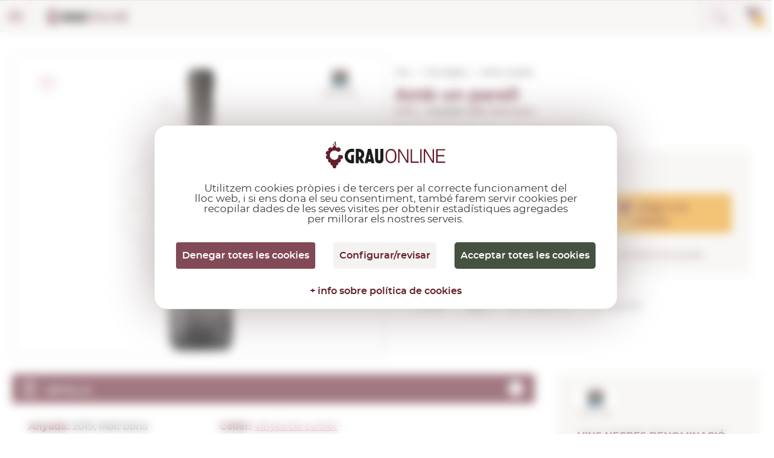

--- FILE ---
content_type: text/html; charset=utf-8
request_url: https://www.grauonline.cat/vins-negres/amb-un-parell-negre-2017-75-cl.html
body_size: 19518
content:
<!DOCTYPE HTML>
<html>

<head>
    <meta http-equiv="Content-Type" content="text/html; charset=utf-8">
    <meta id="meta" name="viewport" content="width=device-width; initial-scale=1.0, maximum-scale=1.0, user-scalabale=no">

    <meta property="og:url" content="https://www.grauonline.cat/vins-negres/amb-un-parell-negre-2017-75-cl.html">
    <meta property="og:site_name" content="GrauOnline">
    <meta property="og:title" content="Amb un parell 0,75 L | Comprar a Grauonline.cat">
    <meta property="og:description" content="Comprar Amb un parell 0,75 L , vi negre de Vinyes De La Dot (D.O. Empordà), anyada 2019 (anyada Molt bona). A la nostra botiga online GrauOnline.cat el trobaràs al millor preu.">
    <meta property="og:type" content="product">
        <meta property="og:image" content="https://www.grauonline.cat/img/productos/amb-un-parell-negre-2017-75-cl__VCA812S.jpg">

    <title>Amb un parell 0,75 L | Comprar a Grauonline.cat</title>
    <meta name="description" content="Comprar Amb un parell 0,75 L , vi negre de Vinyes De La Dot (D.O. Empordà), anyada 2019 (anyada Molt bona). A la nostra botiga online GrauOnline.cat el trobaràs al millor preu.">
                <link rel="alternate" href="http://www.grauonline.es/vinos-tintos/amb-un-parell-negre-2017-75-cl.html" hreflang="es-es" />
                <link rel="alternate" href="http://www.grauonline.cat/vins-negres/amb-un-parell-negre-2017-75-cl.html" hreflang="ca-es" />
                <link rel="alternate" href="http://www.grauonline.fr/vins-rouges/amb-un-parell-negre-2017-75-cl.html" hreflang="fr" />
                <link rel="alternate" href="http://www.grauonline.eu/wines-red/amb-un-parell-negre-2017-75-cl.html" hreflang="en" />
        <link rel="icon" href="https://www.grauonline.cat/favicon.ico" type="image/x-icon">
<script src="https://tarteaucitron.io/load.js?locale=ca&amp;domain=www.grauonline.cat&amp;uuid=600955a78c331886e06729acbdf3323ec3446e70"></script>

<script>
  (tarteaucitron.job = tarteaucitron.job || []);
  tarteaucitron.job.push('gtag');
  tarteaucitron.job.push('recaptcha');
  tarteaucitron.job.push('googlemapssearch');
  tarteaucitron.job.push('googlemaps');
  tarteaucitron.job.push('calendly');
</script>


<!-- Google Tag Manager -->
<script>
  (function(w, d, s, l, i) {
    w[l] = w[l] || [];
    w[l].push({
      'gtm.start': new Date().getTime(),
      event: 'gtm.js'
    });
    var f = d.getElementsByTagName(s)[0],
      j = d.createElement(s),
      dl = l != 'dataLayer' ? '&l=' + l : '';
    j.async = true;
    j.src =
      'https://www.googletagmanager.com/gtm.js?id=' + i + dl;
    f.parentNode.insertBefore(j, f);
  })(window, document, 'script', 'dataLayer', 'GTM-NL87JFT');
</script>
<!-- End Google Tag Manager -->


<meta name="viewport" content="width=device-width, initial-scale=1.0" />
<meta name="theme-color" content="#641F2D">
<meta name="format-detection" content="telephone=no">
<link href="https://www.grauonline.cat/assets/css/jquery-ui/jquery-ui-1.12.1.css" rel="stylesheet" type="text/css" />
<link href="https://www.grauonline.cat/assets/css/jquery-ui/jquery-ui-1.10.4.custom.min.css" rel="stylesheet" type="text/css" />
<link href="https://www.grauonline.cat/assets/css/common-style.css?v=65" rel="stylesheet" type="text/css" />
<link rel="stylesheet" href="https://www.grauonline.cat/assets/css/font-montserrat.css?v=65">
<link rel="stylesheet" href="https://www.grauonline.cat/assets/css/bootstrap-grauonline-custom.css?v=65">
<link rel="stylesheet" href="https://www.grauonline.cat/assets/css/common-popups.css?v=65">
<link rel="stylesheet" href="https://www.grauonline.cat/assets/css/swiper.min.css?v=65">

<!-- Cookies css tarteaucitron -->
<link href="https://www.grauonline.cat/assets/css/tarteaucitron.css?v=65" rel="stylesheet" type="text/css" />

<script type="text/javascript" src="https://www.grauonline.cat/assets/js/jquery-3.5.1.min.js"></script>
<script type="text/javascript" src="https://www.grauonline.cat/assets/js/jquery-ui-1.12.1.js"></script>
<script type="text/javascript" src="https://www.grauonline.cat/assets/js/jquery-ui-1.10.4.custom.min.js"></script>
<script type="text/javascript" src="https://www.grauonline.cat/assets/js/jquery.validacion_formulario-2.0.js"></script>
<script type="text/javascript" src="https://www.grauonline.cat/assets/js/comun.js?v=65"></script>
<script type="text/javascript" src="https://www.grauonline.cat/assets/js/popper.js?v=65"></script>
<script type="text/javascript" src="https://www.grauonline.cat/assets/js/bootstrap.js?v=65"></script>
<script type="text/javascript" src="https://www.grauonline.cat/assets/js/swiper.min.js?v=65">
</script>
<script type="text/javascript" src="https://www.grauonline.cat/assets/js/custom.js?v=65">
</script>
<script type="text/javascript">
  </script>
<script type="text/javascript" src="https://www.grauonline.cat/assets/js/common.js?v=65">
</script>
<script type="text/javascript">
  if (/MSIE \d|Trident.*rv:/.test(navigator.userAgent))
    document.write('<script src="https://www.grauonline.cat/assets/js/intersection-observer.js"><\/script>');
</script>

<script type="text/javascript" src="https://www.grauonline.cat/assets/js/lazyload.min.js"></script>

<!--[if lt IE 10]>
    <script src="https://www.grauonline.cat/assets/js/html5shiv.min.js"></script>
    <link href="https://www.grauonline.cat/assets/css/ie_inputs.css" rel="stylesheet" type="text/css" />
    <link href="https://www.grauonline.cat/assets/css/ie_estilos.css" rel="stylesheet" type="text/css" />        
            <script src="https://www.grauonline.cat/assets/js/ie_placeholder.js"></script>        
<![endif]-->

    <link rel="stylesheet" href="https://www.grauonline.cat/assets/css/product-single.css?v=65">
    <script type="text/javascript">
        var id_producto = 15870;
    </script>
    <script type="text/javascript" src="https://www.grauonline.cat/assets/js/jquery.touchSwipe.min.js?v=65"></script>
    </head>

<body class="modo_noche">

    <!-- Google Tag Manager (noscript) -->
<noscript><iframe src="https://www.googletagmanager.com/ns.html?id=GTM-NL87JFT" height="0" width="0" style="display:none;visibility:hidden"></iframe></noscript>
<!-- End Google Tag Manager (noscript) -->


<script type="text/javascript">
    ruta_app = 'https://www.grauonline.cat/';
    iso_idioma = 'ca';
    var lang = 'ca';
</script>


<!-- Header  Start -->
<header>
    <div class="language-switcher">
        <div class="fluid-container">
            <div class="row">
                <div class="lang-tab-list-desk">
                    <div class="lang-list">
    <span class="selected">ca</span>
    <div class="dropdown">
        <ul>
                            <li style="display:none">
                    <a href="http://www.grauonline.cat/vins-negres/amb-un-parell-negre-2017-75-cl.html" title="Accedir a Grau Online en català">CA</a>
                </li>
                <li >
                    <a href="http://www.grauonline.es/vinos-tintos/amb-un-parell-negre-2017-75-cl.html" title="Accedir a Grau Online en castellà">ES</a>
                </li>
                <li >
                    <a href="http://www.grauonline.eu/wines-red/amb-un-parell-negre-2017-75-cl.html" title="Accedir a Grau Online en anglès">EN</a>
                </li>
                <li >
                    <a href="http://www.grauonline.fr/vins-rouges/amb-un-parell-negre-2017-75-cl.html" title="Accedir a Grau Online en francès">FR</a>
                </li>
                    </ul>
    </div>
</div>                </div>
                                <div class="country-select-desk">
                    <div class="countries-list">
    <span>País destí</span>
    <select class="header-country" name="header-country">
        <option value="">Selecciona país</option>
                    <option value="DEU" >Alemanya</option>
                    <option value="AUT" >Àustria</option>
                    <option value="BEL" >Bèlgica</option>
                    <option value="BGR" >Bulgària</option>
                    <option value="DNK" >Dinamarca</option>
                    <option value="SVK" >Eslovàquia</option>
                    <option value="SVN" >Eslovènia</option>
                    <option value="ESP" selected="selected">Espanya</option>
                    <option value="EST" >Estònia</option>
                    <option value="FRA" >França</option>
                    <option value="GBR" >Gran Bretanya</option>
                    <option value="GRC" >Grècia</option>
                    <option value="HUN" >Hongria</option>
                    <option value="IRL" >Irlanda</option>
                    <option value="ITA" >Itàlia</option>
                    <option value="LVA" >Letònia</option>
                    <option value="LTU" >Lituània</option>
                    <option value="LUX" >Luxemburg</option>
                    <option value="NLD" >Països Baixos</option>
                    <option value="POL" >Polònia</option>
                    <option value="PRT" >Portugal</option>
                    <option value="CZE" >República Txeca</option>
            </select>
</div>                </div>

            </div>
        </div>
    </div>
    <div class="fluid-container">
        <div class="row">
            <button class="mobile-menu show-1279"></button>
            <div class="logo" itemscope itemtype="https://schema.org/Organization">
                <a itemprop="url" href="https://www.grauonline.cat/"><img itemprop="logo" data-src="https://www.grauonline.cat/assets/images/logo.svg" src="https://www.grauonline.cat/assets/images/prev-prod.jpg" alt="Logo Grauonline"></a>
            </div>
            <div class="header-right">
                <div class="search-bar">
                    <form id="form_cabecera_buscador" class="form_cabecera_buscador" method="get" autocomplete="off" onsubmit="javascript:ga('send', 'event', 'Cerca directe');" action="https://www.grauonline.cat/cercar.html">
                        <div class="ui-widget">
                            <input type="search" name="cad" id="autocomplete_js" placeholder="Quin producte estàs buscant avui?">
                            <span class="search_close_btn"></span>
                        </div>
                        <div class="advance_search_link">
                                                        <a rel="nofollow" href="https://www.grauonline.cat/cerca-avancada.html" title="Si no ho trobes, prova amb la cerca avançada" class="busqueda_avanzada">Si no ho trobes, prova amb la cerca avançada</a>

                            <span class="busqueda_avanzada" style="width: 520px;"></span>
                        </div>
                    </form>
                </div>
                <div class="account-cart">
                    <div class="whishlist hide-1279">
                        <i></i>
                        <a rel="nofollow" title="Veure la meva llista de desitjos" href="https://www.grauonline.cat/llista-desitjos.html">Desitjos <span id="whishlist_item_number">(0)</span></a>
                    </div>
                    <div class="account-link hide-1279">
                        <i></i>
                        <div class="acc">
                            <a class="hide-1279" rel="nofollow" title="Accedir a la meva àrea privada" href="https://www.grauonline.cat/area-client-login.html">
                                                                    El meu compte                                                            </a>
                                                            <a class="hide-1279" href="https://www.grauonline.cat/area-client-registre.html"> Registrar-me</a>
                                                    </div>
                    </div>

                    


                    

    <div class="cart-box header-cart-data">
        <div class="cart-list">
            <a href="https://www.grauonline.cat/el-meu-cistell.html">
                <i></i>
                <span class="units">0</span>
            </a>
        </div>
        <div class="price">
            <span data-product-price-currency-change="" class="product-price-currency-change amounts">0,00€</span>
            <a rel="nofollow" href="https://www.grauonline.cat/el-meu-cistell.html">veure cistella</a>
        </div>
    </div>




                </div>
            </div>
        </div>
    </div>
</header>
<!-- Header End -->
<!-- Header Menu Start -->
<div class="menu">
    <div class="fluid-container">
        <div class="row">
            <div class="tab-only tab-acc-wishes"></div>
            <div class="country-select-tab">
                <div class="countries-list">
    <span>País destí</span>
    <select class="header-country" name="header-country">
        <option value="">Selecciona país</option>
                    <option value="DEU" >Alemanya</option>
                    <option value="AUT" >Àustria</option>
                    <option value="BEL" >Bèlgica</option>
                    <option value="BGR" >Bulgària</option>
                    <option value="DNK" >Dinamarca</option>
                    <option value="SVK" >Eslovàquia</option>
                    <option value="SVN" >Eslovènia</option>
                    <option value="ESP" selected="selected">Espanya</option>
                    <option value="EST" >Estònia</option>
                    <option value="FRA" >França</option>
                    <option value="GBR" >Gran Bretanya</option>
                    <option value="GRC" >Grècia</option>
                    <option value="HUN" >Hongria</option>
                    <option value="IRL" >Irlanda</option>
                    <option value="ITA" >Itàlia</option>
                    <option value="LVA" >Letònia</option>
                    <option value="LTU" >Lituània</option>
                    <option value="LUX" >Luxemburg</option>
                    <option value="NLD" >Països Baixos</option>
                    <option value="POL" >Polònia</option>
                    <option value="PRT" >Portugal</option>
                    <option value="CZE" >República Txeca</option>
            </select>
</div>            </div>
            
            <nav>
                <ul>
                    <li class="dropdown-menu">
                        <a href="https://www.grauonline.cat/vins-negres/" title="Veure vins negres" class="multilinea ">VI <br class="desktop">NEGRE</a>
                                                    <div class="sub-menu">
                                <div class="fluid-container">
                                    <div class="row">
                                        <div class="product-img">
                                            <img src="https://www.grauonline.cat/assets/images/prev-prod.jpg" data-src="https://www.grauonline.cat/assets/images/nav_img.png" alt="">
                                        </div>
                                        <div class="sub-title show-smph">
                                            <a href="https://www.grauonline.cat/vins-negres/">Veure tots els vins negres</a>
                                        </div>
                                        <div class="product-links max-345 col-2">
                                            <h6>Denominacion d&#039;Origen</h6>
                                                                                            <ul>

                                                                                                            <li><a href="https://www.grauonline.cat/vins-negres/vins-do-rioja-negres.html" title="Veure vins negres de D.O.Ca. Rioja">D.O.Ca. Rioja</a></li>
                                                                                                            <li><a href="https://www.grauonline.cat/vins-negres/vins-do-emporda-negres.html" title="Veure vins negres de D.O. Empordà">D.O. Empordà</a></li>
                                                                                                            <li><a href="https://www.grauonline.cat/vins-negres/vins-do-ribera-del-duero-negres.html" title="Veure vins negres de D.O. Ribera del Duero">D.O. Ribera del Duero</a></li>
                                                                                                            <li><a href="https://www.grauonline.cat/vins-negres/vins-do-priorat-negres.html" title="Veure vins negres de D.O.Q. Priorat">D.O.Q. Priorat</a></li>
                                                                                                            <li><a href="https://www.grauonline.cat/vins-negres/vins-do-montsant-negres.html" title="Veure vins negres de D.O. Montsant">D.O. Montsant</a></li>
                                                                                                            <li><a href="https://www.grauonline.cat/vins-negres/vins-do-toro-negres.html" title="Veure vins negres de D.O. Toro">D.O. Toro</a></li>
                                                                                                            <li><a href="https://www.grauonline.cat/vins-negres/vins-do-catalunya-negres.html" title="Veure vins negres de D.O. Catalunya">D.O. Catalunya</a></li>
                                                                                                            <li><a href="https://www.grauonline.cat/vins-negres/vins-do-terra-alta-negres.html" title="Veure vins negres de D.O. Terra Alta">D.O. Terra Alta</a></li>
                                                                                                    </ul>
                                                                                        <ul>
                                                <li><a href="https://www.grauonline.cat/vins-negres/vins-internacionals-negres.html" title="Veure vins negres internacionals">Vins internacionals</a></li>
                                                <li><a href="https://www.grauonline.cat/vins-negres/denominacions-origen.html" title="Veure totes les denominacions d'origen de vins negres">Veure totes les D.O.</a></li>
                                            </ul>
                                        </div>
                                        <div class="product-links max-145">
                                            <h6>Tipus</h6>
                                                                                            <ul>

                                                                                                            <li><a href="https://www.grauonline.cat/vins-negres/vins-tipus-crianca-negres.html" title="Veure vins negres de Criança">Criança</a></li>
                                                                                                            <li><a href="https://www.grauonline.cat/vins-negres/vins-tipus-roure-negres.html" title="Veure vins negres de Roure">Roure</a></li>
                                                                                                            <li><a href="https://www.grauonline.cat/vins-negres/vins-tipus-reserva-negres.html" title="Veure vins negres de Reserva">Reserva</a></li>
                                                                                                            <li><a href="https://www.grauonline.cat/vins-negres/vins-tipus-alta-expressio-negres.html" title="Veure vins negres de Alta Expressió">Alta Expressió</a></li>
                                                                                                            <li><a href="https://www.grauonline.cat/vins-negres/vins-tipus-jove-negres.html" title="Veure vins negres de Jove">Jove</a></li>
                                                                                                            <li><a href="https://www.grauonline.cat/vins-negres/vins-tipus-gran-reserva-negres.html" title="Veure vins negres de Gran Reserva">Gran Reserva</a></li>
                                                                                                        <li><a href="https://www.grauonline.cat/vins-negres/vins-negres-tipus-natural.html">Natural</a></li>
                                                </ul>
                                                                                    </div>
                                        <div class=" product-links max-170">
                                            <h6>Varietat de raïm</h6>
                                                                                            <ul>

                                                                                                            <li><a href="https://www.grauonline.cat/vins-negres/vins-varietat-cabernet-sauvignon.html" title="Veure vins negres del tipus de raïm  Cabernet Sauvignon">Cabernet Sauvignon</a></li>
                                                                                                            <li><a href="https://www.grauonline.cat/vins-negres/vins-varietat-carinyena--mazuelo.html" title="Veure vins negres del tipus de raïm  Carinyena / Mazuelo">Carinyena / Mazuelo</a></li>
                                                                                                            <li><a href="https://www.grauonline.cat/vins-negres/vins-varietat-chardonnay.html" title="Veure vins negres del tipus de raïm  Chardonnay">Chardonnay</a></li>
                                                                                                            <li><a href="https://www.grauonline.cat/vins-negres/vins-varietat-garnatxa-negra.html" title="Veure vins negres del tipus de raïm  Garnatxa Negra">Garnatxa Negra</a></li>
                                                                                                            <li><a href="https://www.grauonline.cat/vins-negres/vins-varietat-macabeu.html" title="Veure vins negres del tipus de raïm  Macabeu">Macabeu</a></li>
                                                                                                            <li><a href="https://www.grauonline.cat/vins-negres/vins-varietat-merlot.html" title="Veure vins negres del tipus de raïm  Merlot">Merlot</a></li>
                                                                                                            <li><a href="https://www.grauonline.cat/vins-negres/vins-varietat-pinot-noir.html" title="Veure vins negres del tipus de raïm  Pinot Noir">Pinot Noir</a></li>
                                                                                                            <li><a href="https://www.grauonline.cat/vins-negres/vins-varietat-syrah.html" title="Veure vins negres del tipus de raïm  Syrah">Syrah</a></li>
                                                                                                        <li><a href="https://www.grauonline.cat/vins-negres/"> Totes les varietats</a></li>
                                                </ul>
                                                                                    </div>
                                        <div class="product-links max-200 col-2">
                                            <h6>País</h6>
                                                                                            <ul>                    <li><a href="https://www.grauonline.cat/vins-negres/vins-argentina-negres.html" title="Veure vins negres de  Argentina">Argentina</a></li>
                                    <li><a href="https://www.grauonline.cat/vins-negres/vins-australia-negres.html" title="Veure vins negres de  Austràlia">Austràlia</a></li>
                                    <li><a href="https://www.grauonline.cat/vins-negres/vins-croacia-negres.html" title="Veure vins negres de  Croàcia">Croàcia</a></li>
                                    <li><a href="https://www.grauonline.cat/vins-negres/vins-espanyols-negres.html" title="Veure vins negres de  Espanya">Espanya</a></li>
                                    <li><a href="https://www.grauonline.cat/vins-negres/vins-estats-units-negres.html" title="Veure vins negres de  Estats Units">Estats Units</a></li>
                                    <li><a href="https://www.grauonline.cat/vins-negres/vins-franca-negres.html" title="Veure vins negres de  França">França</a></li>
                                    <li><a href="https://www.grauonline.cat/vins-negres/vins-georgia-negres.html" title="Veure vins negres de  Geòrgia">Geòrgia</a></li>
                                    <li><a href="https://www.grauonline.cat/vins-negres/vins-grecia-negres.html" title="Veure vins negres de  Grècia">Grècia</a></li>
                                    <li><a href="https://www.grauonline.cat/vins-negres/vins-hongria-negres.html" title="Veure vins negres de  Hongria">Hongria</a></li>
                                    <li><a href="https://www.grauonline.cat/vins-negres/vins-israel-negres.html" title="Veure vins negres de  Israel">Israel</a></li>
                                    <li><a href="https://www.grauonline.cat/vins-negres/vins-italia-negres.html" title="Veure vins negres de  Itàlia">Itàlia</a></li>
                                    <li><a href="https://www.grauonline.cat/vins-negres/vins-marroc-negres.html" title="Veure vins negres de  Marroc">Marroc</a></li>
                                    <li><a href="https://www.grauonline.cat/vins-negres/vins-mexic-negres.html" title="Veure vins negres de  Mèxic">Mèxic</a></li>
                </ul><ul>                    <li><a href="https://www.grauonline.cat/vins-negres/vins-moldavia-negres.html" title="Veure vins negres de  Moldàvia">Moldàvia</a></li>
                                    <li><a href="https://www.grauonline.cat/vins-negres/vins-nova-zelanda-negres.html" title="Veure vins negres de  Nova Zelanda">Nova Zelanda</a></li>
                                    <li><a href="https://www.grauonline.cat/vins-negres/vins-peru-negres.html" title="Veure vins negres de  Perú">Perú</a></li>
                                    <li><a href="https://www.grauonline.cat/vins-negres/vins-portugal-negres.html" title="Veure vins negres de  Portugal">Portugal</a></li>
                                    <li><a href="https://www.grauonline.cat/vins-negres/vins-romania-negres.html" title="Veure vins negres de  Romania">Romania</a></li>
                                    <li><a href="https://www.grauonline.cat/vins-negres/vins-sud-africa-negres.html" title="Veure vins negres de  Sud-àfrica">Sud-àfrica</a></li>
                                    <li><a href="https://www.grauonline.cat/vins-negres/vins-suissa-negres.html" title="Veure vins negres de  Suïssa">Suïssa</a></li>
                                    <li><a href="https://www.grauonline.cat/vins-negres/vins-uruguai-negres.html" title="Veure vins negres de  Uruguai">Uruguai</a></li>
                                    <li><a href="https://www.grauonline.cat/vins-negres/vins-xile-negres.html" title="Veure vins negres de  Xile">Xile</a></li>
                </ul>
            
        </div>
        <div class="sub-title">
            <a href="https://www.grauonline.cat/vins-negres/els-millors-vins-negres.html"><img src="https://www.grauonline.cat/assets/images/prev-prod.jpg" data-src="https://www.grauonline.cat/assets/images/ribbon-icon.svg" alt=""> Recomanats </a>
            <a href="https://www.grauonline.cat/vins-negres/ofertes-vins-negres.html"><img src="https://www.grauonline.cat/assets/images/prev-prod.jpg" data-src="https://www.grauonline.cat/assets/images/offer-icon.svg" alt=""> EN OFERTA </a>
        </div>
    </div>
</div>
</div>
</li>
<li class="dropdown-menu">
    <a href="https://www.grauonline.cat/vins-rosats/" title="Veure vins rosats" class="multilinea ">VI <br class="desktop">ROSAT</a>
            <div class="sub-menu">
            <div class="fluid-container">
                <div class="row">
                    <div class="product-img">
                        <a href="https://www.grauonline.cat/vins-rosats/"><img src="https://www.grauonline.cat/assets/images/prev-prod.jpg" data-src="https://www.grauonline.cat/assets/images/nav_img3.png" alt=""></a>
                    </div>
                    <div class="sub-title show-smph">
                        <a href="https://www.grauonline.cat/vins-rosats/">Veure tots els vins rosats</a>
                    </div>
                    <div class="product-links max-345 col-2">
                        <h6> Denominacion d&#039;Origen</h6>
                                                    <ul>

                                                                    <li><a href="https://www.grauonline.cat/vins-rosats/vins-do-rioja-rosats.html" title="Veure vins rosats de D.O.Ca. Rioja">D.O.Ca. Rioja</a></li>
                                                                    <li><a href="https://www.grauonline.cat/vins-rosats/vins-do-emporda-rosats.html" title="Veure vins rosats de D.O. Empordà">D.O. Empordà</a></li>
                                                                    <li><a href="https://www.grauonline.cat/vins-rosats/vins-do-catalunya-rosats.html" title="Veure vins rosats de D.O. Catalunya">D.O. Catalunya</a></li>
                                                                    <li><a href="https://www.grauonline.cat/vins-rosats/vins-do-navarra-rosats.html" title="Veure vins rosats de D.O. Navarra">D.O. Navarra</a></li>
                                                                    <li><a href="https://www.grauonline.cat/vins-rosats/vins-do-penedes-rosats.html" title="Veure vins rosats de D.O. Penedès">D.O. Penedès</a></li>
                                                                    <li><a href="https://www.grauonline.cat/vins-rosats/vins-do-vins-sense-castella-lleo-i-cantabria-rosats.html" title="Veure vins rosats de S/D.O. Castilla y León  ...">S/D.O. Castilla y León  ...</a></li>
                                                                    <li><a href="https://www.grauonline.cat/vins-rosats/vins-do-somontano-rosats.html" title="Veure vins rosats de D.O. Somontano">D.O. Somontano</a></li>
                                                                    <li><a href="https://www.grauonline.cat/vins-rosats/vins-do-castilla-rosats.html" title="Veure vins rosats de V.T. Castilla">V.T. Castilla</a></li>
                                                            </ul>
                                                <ul>
                            <li><a href="https://www.grauonline.cat/vins-rosats/vins-internacionals-rosats.html" title="Veure vins rosats internacionals">Vins internacionals</a></li>
                            <li><a href="https://www.grauonline.cat/vins-rosats/denominacions-origen.html" title="Veure totes les denominacions d'origen de vins rosats">Veure totes les D.O.</a></li>
                        </ul>
                    </div>
                    <div class="product-links max-145">
                        <h6>Tipus</h6>
                                                    <ul>

                                                                    <li><a href="https://www.grauonline.cat/vins-rosats/vins-tipus-jove-rosats.html" title="Veure vins rosats de Jove">Jove</a></li>
                                                                    <li><a href="https://www.grauonline.cat/vins-rosats/vins-tipus-crianca-rosats.html" title="Veure vins rosats de Criança">Criança</a></li>
                                                                    <li><a href="https://www.grauonline.cat/vins-rosats/vins-tipus-gran-reserva-rosats.html" title="Veure vins rosats de Gran Reserva">Gran Reserva</a></li>
                                                                    <li><a href="https://www.grauonline.cat/vins-rosats/vins-tipus-reserva-rosats.html" title="Veure vins rosats de Reserva">Reserva</a></li>
                                                                <li><a href="https://www.grauonline.cat/vins-rosats/vins-rosats-tipus-natural.html">Natural</a></li>
                            </ul>
                                            </div>
                    <div class="product-links max-170">
                        <h6>Varietat de raïm</h6>
                                                    <ul>

                                                                    <li><a href="https://www.grauonline.cat/vins-rosats/vins-varietat-cabernet-sauvignon.html" title="Veure vins rosats del tipus de raïm  Cabernet Sauvignon">Cabernet Sauvignon</a></li>
                                                                    <li><a href="https://www.grauonline.cat/vins-rosats/vins-varietat-carinyena--mazuelo.html" title="Veure vins rosats del tipus de raïm  Carinyena / Mazuelo">Carinyena / Mazuelo</a></li>
                                                                    <li><a href="https://www.grauonline.cat/vins-rosats/vins-varietat-chardonnay.html" title="Veure vins rosats del tipus de raïm  Chardonnay">Chardonnay</a></li>
                                                                    <li><a href="https://www.grauonline.cat/vins-rosats/vins-varietat-garnatxa-negra.html" title="Veure vins rosats del tipus de raïm  Garnatxa Negra">Garnatxa Negra</a></li>
                                                                    <li><a href="https://www.grauonline.cat/vins-rosats/vins-varietat-macabeu.html" title="Veure vins rosats del tipus de raïm  Macabeu">Macabeu</a></li>
                                                                    <li><a href="https://www.grauonline.cat/vins-rosats/vins-varietat-merlot.html" title="Veure vins rosats del tipus de raïm  Merlot">Merlot</a></li>
                                                                    <li><a href="https://www.grauonline.cat/vins-rosats/vins-varietat-parellada.html" title="Veure vins rosats del tipus de raïm  Parellada">Parellada</a></li>
                                                                    <li><a href="https://www.grauonline.cat/vins-rosats/vins-varietat-pinot-noir.html" title="Veure vins rosats del tipus de raïm  Pinot Noir">Pinot Noir</a></li>
                                                                <li><a href="https://www.grauonline.cat/vins-rosats/"> Totes les varietats</a></li>
                            </ul>
                                            </div>
                    <div class="product-links max-200 col-2">
                        <h6>País</h6>
                                                    <ul><li><a href="https://www.grauonline.cat/vins-rosats/vins-alemanya-rosats.html" title="Veure vins rosats de  Alemanya">Alemanya</a></li>
<li><a href="https://www.grauonline.cat/vins-rosats/vins-argentina-rosats.html" title="Veure vins rosats de  Argentina">Argentina</a></li>
<li><a href="https://www.grauonline.cat/vins-rosats/vins-espanyols-rosats.html" title="Veure vins rosats de  Espanya">Espanya</a></li>
<li><a href="https://www.grauonline.cat/vins-rosats/vins-franca-rosats.html" title="Veure vins rosats de  França">França</a></li>
<li><a href="https://www.grauonline.cat/vins-rosats/vins-gran-bretanya-rosats.html" title="Veure vins rosats de  Gran Bretanya">Gran Bretanya</a></li>
<li><a href="https://www.grauonline.cat/vins-rosats/vins-italia-rosats.html" title="Veure vins rosats de  Itàlia">Itàlia</a></li>
<li><a href="https://www.grauonline.cat/vins-rosats/vins-marroc-rosats.html" title="Veure vins rosats de  Marroc">Marroc</a></li>
<li><a href="https://www.grauonline.cat/vins-rosats/vins-moldavia-rosats.html" title="Veure vins rosats de  Moldàvia">Moldàvia</a></li>
<li><a href="https://www.grauonline.cat/vins-rosats/vins-portugal-rosats.html" title="Veure vins rosats de  Portugal">Portugal</a></li>
<li><a href="https://www.grauonline.cat/vins-rosats/vins-romania-rosats.html" title="Veure vins rosats de  Romania">Romania</a></li>
<li><a href="https://www.grauonline.cat/vins-rosats/vins-xile-rosats.html" title="Veure vins rosats de  Xile">Xile</a></li>
</ul>
</div>
<div class="sub-title">
    <a href="https://www.grauonline.cat/vins-rosats/els-millors-vins-rosats.html"><img src="https://www.grauonline.cat/assets/images/prev-prod.jpg" data-src="https://www.grauonline.cat/assets/images/ribbon-icon.svg" alt="">Recomanats </a>
    <a href="https://www.grauonline.cat/vins-rosats/ofertes-vins-rosats.html"><img src="https://www.grauonline.cat/assets/images/prev-prod.jpg" data-src="https://www.grauonline.cat/assets/images/offer-icon.svg" alt="">EN OFERTA </a>
</div>
</div>
</div>
</div>
</li>

<li class="dropdown-menu">
    <a href="https://www.grauonline.cat/vins-blancs/" title="Veure Vi Blancs" class="multilinea ">VI <br class="desktop">BLANC</a>
            <div class="sub-menu">
            <div class="fluid-container">
                <div class="row">
                    <div class="product-img">
                        <a href="https://www.grauonline.cat/vins-blancs/"><img src="https://www.grauonline.cat/assets/images/prev-prod.jpg" data-src="https://www.grauonline.cat/assets/images/nav_img2.png" alt=""></a>
                    </div>
                    <div class="sub-title show-smph">
                        <a href="https://www.grauonline.cat/vins-blancs/">Veure tots els vins blancs</a>
                    </div>
                    <div class="product-links max-345 col-2">
                        <h6>Denominación de Origen</h6>
                                                    <ul>

                                                                    <li><a href="https://www.grauonline.cat/vins-blancs/vins-do-rueda-blancs.html" title="Veure vins blancs de D.O. Rueda">D.O. Rueda</a></li>
                                                                    <li><a href="https://www.grauonline.cat/vins-blancs/vins-do-emporda-blancs.html" title="Veure vins blancs de D.O. Empordà">D.O. Empordà</a></li>
                                                                    <li><a href="https://www.grauonline.cat/vins-blancs/vins-do-rias-baixas-blancs.html" title="Veure vins blancs de D.O. Rías Baixas">D.O. Rías Baixas</a></li>
                                                                    <li><a href="https://www.grauonline.cat/vins-blancs/vins-do-penedes-blancs.html" title="Veure vins blancs de D.O. Penedès">D.O. Penedès</a></li>
                                                                    <li><a href="https://www.grauonline.cat/vins-blancs/vins-do-rioja-blancs.html" title="Veure vins blancs de D.O.Ca. Rioja">D.O.Ca. Rioja</a></li>
                                                                    <li><a href="https://www.grauonline.cat/vins-blancs/vins-do-lanzarote-blancs.html" title="Veure vins blancs de D.O. Lanzarote">D.O. Lanzarote</a></li>
                                                                    <li><a href="https://www.grauonline.cat/vins-blancs/vins-do-catalunya-blancs.html" title="Veure vins blancs de D.O. Catalunya">D.O. Catalunya</a></li>
                                                                    <li><a href="https://www.grauonline.cat/vins-blancs/vins-do-costers-del-segre-blancs.html" title="Veure vins blancs de D.O. Costers del Segre">D.O. Costers del Segre</a></li>
                                                            </ul>
                                                <ul>
                            <li><a href="https://www.grauonline.cat/vins-blancs/vins-internacionals-blancs.html" title="Veure vins blancs internacionals">Vins internacionals</a></li>
                            <li><a href="https://www.grauonline.cat/vins-blancs/denominacions-origen.html" title="Veure totes les denominacions d'origen de vins blancs">Veure totes les D.O.</a></li>
                        </ul>
                    </div>
                    <div class="product-links max-145">
                        <h6>Tipus</h6>
                                                    <ul>

                                                                    <li><a href="https://www.grauonline.cat/vins-blancs/vins-tipus-jove-blancs.html" title="Veure vins blancs de Jove">Jove</a></li>
                                                                    <li><a href="https://www.grauonline.cat/vins-blancs/vins-tipus-crianca-blancs.html" title="Veure vins blancs de Criança">Criança</a></li>
                                                                    <li><a href="https://www.grauonline.cat/vins-blancs/vins-tipus-reserva-blancs.html" title="Veure vins blancs de Reserva">Reserva</a></li>
                                                                    <li><a href="https://www.grauonline.cat/vins-blancs/vins-tipus-gran-reserva-blancs.html" title="Veure vins blancs de Gran Reserva">Gran Reserva</a></li>
                                                                    <li><a href="https://www.grauonline.cat/vins-blancs/vins-tipus-alta-expressio-blancs.html" title="Veure vins blancs de Alta Expressió">Alta Expressió</a></li>
                                                                <li><a href="https://www.grauonline.cat/vins-blancs/vins-blancs-tipus-natural.html">Natural</a></li>
                            </ul>
                                            </div>
                    <div class="product-links max-170">
                        <h6>Varietat de raïm</h6>
                                                    <ul>

                                                                    <li><a href="https://www.grauonline.cat/vins-blancs/vins-varietat-albarino.html" title="Veure vins blancs del tipus de raïm  Albariño">Albariño</a></li>
                                                                    <li><a href="https://www.grauonline.cat/vins-blancs/vins-varietat-carinyena--mazuelo.html" title="Veure vins blancs del tipus de raïm  Carinyena / Mazuelo">Carinyena / Mazuelo</a></li>
                                                                    <li><a href="https://www.grauonline.cat/vins-blancs/vins-varietat-chardonnay.html" title="Veure vins blancs del tipus de raïm  Chardonnay">Chardonnay</a></li>
                                                                    <li><a href="https://www.grauonline.cat/vins-blancs/vins-varietat-garnatxa-negra.html" title="Veure vins blancs del tipus de raïm  Garnatxa Negra">Garnatxa Negra</a></li>
                                                                    <li><a href="https://www.grauonline.cat/vins-blancs/vins-varietat-macabeu.html" title="Veure vins blancs del tipus de raïm  Macabeu">Macabeu</a></li>
                                                                    <li><a href="https://www.grauonline.cat/vins-blancs/vins-varietat-parellada.html" title="Veure vins blancs del tipus de raïm  Parellada">Parellada</a></li>
                                                                    <li><a href="https://www.grauonline.cat/vins-blancs/vins-varietat-pinot-noir.html" title="Veure vins blancs del tipus de raïm  Pinot Noir">Pinot Noir</a></li>
                                                                    <li><a href="https://www.grauonline.cat/vins-blancs/vins-varietat-sauvignon-blanc.html" title="Veure vins blancs del tipus de raïm  Sauvignon Blanc">Sauvignon Blanc</a></li>
                                                                <li><a href="https://www.grauonline.cat/vins-blancs/"> Totes les varietats</a></li>
                            </ul>
                                            </div>
                    <div class="product-links max-200 col-2">
                        <h6>País</h6>
                                                    <ul><li><a href="https://www.grauonline.cat/vins-blancs/vins-alemanya-blancs.html" title="Veure vins negres de  Alemanya">Alemanya</a></li>
<li><a href="https://www.grauonline.cat/vins-blancs/vins-argentina-blancs.html" title="Veure vins negres de  Argentina">Argentina</a></li>
<li><a href="https://www.grauonline.cat/vins-blancs/vins-australia-blancs.html" title="Veure vins negres de  Austràlia">Austràlia</a></li>
<li><a href="https://www.grauonline.cat/vins-blancs/vins-austria-blancs.html" title="Veure vins negres de  Àustria">Àustria</a></li>
<li><a href="https://www.grauonline.cat/vins-blancs/vins-eslovenia-blancs.html" title="Veure vins negres de  Eslovènia">Eslovènia</a></li>
<li><a href="https://www.grauonline.cat/vins-blancs/vins-espanyols-blancs.html" title="Veure vins negres de  Espanya">Espanya</a></li>
<li><a href="https://www.grauonline.cat/vins-blancs/vins-estats-units-blancs.html" title="Veure vins negres de  Estats Units">Estats Units</a></li>
<li><a href="https://www.grauonline.cat/vins-blancs/vins-franca-blancs.html" title="Veure vins negres de  França">França</a></li>
<li><a href="https://www.grauonline.cat/vins-blancs/vins-georgia-blancs.html" title="Veure vins negres de  Geòrgia">Geòrgia</a></li>
<li><a href="https://www.grauonline.cat/vins-blancs/vins-gran-bretanya-blancs.html" title="Veure vins negres de  Gran Bretanya">Gran Bretanya</a></li>
<li><a href="https://www.grauonline.cat/vins-blancs/vins-grecia-blancs.html" title="Veure vins negres de  Grècia">Grècia</a></li>
<li><a href="https://www.grauonline.cat/vins-blancs/vins-hongria-blancs.html" title="Veure vins negres de  Hongria">Hongria</a></li>
<li><a href="https://www.grauonline.cat/vins-blancs/vins-israel-blancs.html" title="Veure vins negres de  Israel">Israel</a></li>
</ul><ul><li><a href="https://www.grauonline.cat/vins-blancs/vins-italia-blancs.html" title="Veure vins negres de  Itàlia">Itàlia</a></li>
<li><a href="https://www.grauonline.cat/vins-blancs/vins-moldavia-blancs.html" title="Veure vins negres de  Moldàvia">Moldàvia</a></li>
<li><a href="https://www.grauonline.cat/vins-blancs/vins-nova-zelanda-blancs.html" title="Veure vins negres de  Nova Zelanda">Nova Zelanda</a></li>
<li><a href="https://www.grauonline.cat/vins-blancs/vins-peru-blancs.html" title="Veure vins negres de  Perú">Perú</a></li>
<li><a href="https://www.grauonline.cat/vins-blancs/vins-portugal-blancs.html" title="Veure vins negres de  Portugal">Portugal</a></li>
<li><a href="https://www.grauonline.cat/vins-blancs/vins-romania-blancs.html" title="Veure vins negres de  Romania">Romania</a></li>
<li><a href="https://www.grauonline.cat/vins-blancs/vins-sud-africa-blancs.html" title="Veure vins negres de  Sud-àfrica">Sud-àfrica</a></li>
<li><a href="https://www.grauonline.cat/vins-blancs/vins-suissa-blancs.html" title="Veure vins negres de  Suïssa">Suïssa</a></li>
<li><a href="https://www.grauonline.cat/vins-blancs/vins-uruguai-blancs.html" title="Veure vins negres de  Uruguai">Uruguai</a></li>
<li><a href="https://www.grauonline.cat/vins-blancs/vins-xile-blancs.html" title="Veure vins negres de  Xile">Xile</a></li>
</ul>
</div>
<div class="sub-title">
    <a href="https://www.grauonline.cat/vins-blancs/els-millors-vins-blancs.html"><img src="https://www.grauonline.cat/assets/images/prev-prod.jpg" data-src="https://www.grauonline.cat/assets/images/ribbon-icon.svg" alt=""> Recomanats</a>
    <a href="https://www.grauonline.cat/vins-blancs/ofertes-vins-blancs.html"><img src="https://www.grauonline.cat/assets/images/prev-prod.jpg" data-src="https://www.grauonline.cat/assets/images/offer-icon.svg" alt="">EN OFERTA</a>
</div>
</div>
</div>
</div>
</li>
<li class="dropdown-menu">
    <a href="https://www.grauonline.cat/vins-escumosos/" title="Veure vins escumosos" class="multilinea ">VI <br class="desktop">ESCUMÓS</a>
            <div class="sub-menu">
            <div class="fluid-container">
                <div class="row">
                    <div class="product-img">
                        <a href="https://www.grauonline.cat/vins-escumosos/"><img src="https://www.grauonline.cat/assets/images/prev-prod.jpg" data-src="https://www.grauonline.cat/assets/images/nav_img4.png" alt=""></a>
                    </div>
                    <div class="sub-title show-smph">
                        <a href="https://www.grauonline.cat/vins-escumosos/">Veure tots els vins escumosos</a>
                    </div>
                    <div class="product-links max-345 col-2">
                        <h6>Denominacion d&#039;Origen</h6>
                                                    <ul>

                                                                    <li><a href="https://www.grauonline.cat/vins-escumosos/vins-do-cava-escumosos.html" title="Veure vins escumosos de D.O. Cava">D.O. Cava</a></li>
                                                                    <li><a href="https://www.grauonline.cat/vins-escumosos/vins-do-corpinnat-escumosos.html" title="Veure vins escumosos de Corpinnat">Corpinnat</a></li>
                                                                    <li><a href="https://www.grauonline.cat/vins-escumosos/vins-do-vins-sense-catalunya-escumosos.html" title="Veure vins escumosos de S/D.O. Catalunya">S/D.O. Catalunya</a></li>
                                                                    <li><a href="https://www.grauonline.cat/vins-escumosos/vins-do-penedes-escumosos.html" title="Veure vins escumosos de D.O. Penedès">D.O. Penedès</a></li>
                                                                    <li><a href="https://www.grauonline.cat/vins-escumosos/vins-do-valencia-escumosos.html" title="Veure vins escumosos de D.O. Valencia">D.O. Valencia</a></li>
                                                                    <li><a href="https://www.grauonline.cat/vins-escumosos/vins-do-conca-de-barbera-escumosos.html" title="Veure vins escumosos de D.O. Conca de Barberà">D.O. Conca de Barberà</a></li>
                                                                    <li><a href="https://www.grauonline.cat/vins-escumosos/vins-do-rias-baixas-escumosos.html" title="Veure vins escumosos de D.O. Rías Baixas">D.O. Rías Baixas</a></li>
                                                                    <li><a href="https://www.grauonline.cat/vins-escumosos/vins-do-emporda-escumosos.html" title="Veure vins escumosos de D.O. Empordà">D.O. Empordà</a></li>
                                                            </ul>
                                                <ul>
                            <li><a href="https://www.grauonline.cat/vins-escumosos/vins-internacionals-escumosos.html" title="Veure vins escumosos internacionals">Vins internacionals</a></li>
                            <li><a href="https://www.grauonline.cat/vins-escumosos/denominacions-origen.html" title="Veure totes les denominacions d'origen de vins escumosos">Veure totes les D.O.</a></li>
                        </ul>
                    </div>
                    <div class="product-links max-145">
                        <h6>Tipus</h6>
                                                    <ul>

                                                                    <li><a href="https://www.grauonline.cat/vins-escumosos/vins-tipus-gran-reserva-brut-escumosos.html" title="Veure vins escumosos de Gran Reserva Brut">Gran Reserva Brut</a></li>
                                                                    <li><a href="https://www.grauonline.cat/vins-escumosos/vins-tipus-reserva-brut-nature-escumosos.html" title="Veure vins escumosos de Reserva Brut Nature">Reserva Brut Nature</a></li>
                                                                    <li><a href="https://www.grauonline.cat/vins-escumosos/vins-tipus-gran-reserva-brut-nature-escumosos.html" title="Veure vins escumosos de Gran Reserva Brut Nature">Gran Reserva Brut Nature</a></li>
                                                                    <li><a href="https://www.grauonline.cat/vins-escumosos/vins-tipus-reserva-brut-escumosos.html" title="Veure vins escumosos de Reserva Brut">Reserva Brut</a></li>
                                                                    <li><a href="https://www.grauonline.cat/vins-escumosos/vins-tipus-jove-brut-escumosos.html" title="Veure vins escumosos de Jove Brut">Jove Brut</a></li>
                                                                    <li><a href="https://www.grauonline.cat/vins-escumosos/vins-tipus-jove-brut-nature-escumosos.html" title="Veure vins escumosos de Jove Brut Nature">Jove Brut Nature</a></li>
                                                                    <li><a href="https://www.grauonline.cat/vins-escumosos/vins-tipus-frizzante-escumosos.html" title="Veure vins escumosos de Frizzante">Frizzante</a></li>
                                                                    <li><a href="https://www.grauonline.cat/vins-escumosos/vins-tipus-semi-sec-escumosos.html" title="Veure vins escumosos de Semi-sec">Semi-sec</a></li>
                                                                <li><a href="https://www.grauonline.cat/vins-escumosos/vins-escumosos-tipus-natural.html">Natural</a></li>
                            </ul>
                                            </div>
                    <div class="product-links max-170">
                        <h6>Varietat de raïm</h6>
                                                    <ul>

                                                                    <li><a href="https://www.grauonline.cat/vins-escumosos/vins-varietat-albarino.html" title="Veure vins escumosos del tipus de raïm  Albariño">Albariño</a></li>
                                                                    <li><a href="https://www.grauonline.cat/vins-escumosos/vins-varietat-carinyena--mazuelo.html" title="Veure vins escumosos del tipus de raïm  Carinyena / Mazuelo">Carinyena / Mazuelo</a></li>
                                                                    <li><a href="https://www.grauonline.cat/vins-escumosos/vins-varietat-chardonnay.html" title="Veure vins escumosos del tipus de raïm  Chardonnay">Chardonnay</a></li>
                                                                    <li><a href="https://www.grauonline.cat/vins-escumosos/vins-varietat-garnatxa-negra.html" title="Veure vins escumosos del tipus de raïm  Garnatxa Negra">Garnatxa Negra</a></li>
                                                                    <li><a href="https://www.grauonline.cat/vins-escumosos/vins-varietat-macabeu.html" title="Veure vins escumosos del tipus de raïm  Macabeu">Macabeu</a></li>
                                                                    <li><a href="https://www.grauonline.cat/vins-escumosos/vins-varietat-merlot.html" title="Veure vins escumosos del tipus de raïm  Merlot">Merlot</a></li>
                                                                    <li><a href="https://www.grauonline.cat/vins-escumosos/vins-varietat-parellada.html" title="Veure vins escumosos del tipus de raïm  Parellada">Parellada</a></li>
                                                                    <li><a href="https://www.grauonline.cat/vins-escumosos/vins-varietat-pinot-noir.html" title="Veure vins escumosos del tipus de raïm  Pinot Noir">Pinot Noir</a></li>
                                                                <li><a href="https://www.grauonline.cat/vins-escumosos/"> Totes les varietats</a></li>
                            </ul>
                                            </div>
                    <div class="product-links max-200 col-2">
                        <h6>País</h6>
                                                    <ul><li><a href="https://www.grauonline.cat/vins-escumosos/vins-alemanya-escumosos.html" title="Veure vins escumosos de  Alemanya">Alemanya</a></li>
<li><a href="https://www.grauonline.cat/vins-escumosos/vins-espanyols-escumosos.html" title="Veure vins escumosos de  Espanya">Espanya</a></li>
<li><a href="https://www.grauonline.cat/vins-escumosos/vins-estats-units-escumosos.html" title="Veure vins escumosos de  Estats Units">Estats Units</a></li>
<li><a href="https://www.grauonline.cat/vins-escumosos/vins-franca-escumosos.html" title="Veure vins escumosos de  França">França</a></li>
<li><a href="https://www.grauonline.cat/vins-escumosos/vins-italia-escumosos.html" title="Veure vins escumosos de  Itàlia">Itàlia</a></li>
<li><a href="https://www.grauonline.cat/vins-escumosos/vins-nova-zelanda-escumosos.html" title="Veure vins escumosos de  Nova Zelanda">Nova Zelanda</a></li>
<li><a href="https://www.grauonline.cat/vins-escumosos/vins-portugal-escumosos.html" title="Veure vins escumosos de  Portugal">Portugal</a></li>
<li><a href="https://www.grauonline.cat/vins-escumosos/vins-sud-africa-escumosos.html" title="Veure vins escumosos de  Sud-àfrica">Sud-àfrica</a></li>
<li><a href="https://www.grauonline.cat/vins-escumosos/vins-xile-escumosos.html" title="Veure vins escumosos de  Xile">Xile</a></li>
</ul>

</div>
<div class="sub-title">
    <a href="https://www.grauonline.cat/vins-escumosos/els-millors-vins-escumosos.html"><img src="https://www.grauonline.cat/assets/images/prev-prod.jpg" data-src="https://www.grauonline.cat/assets/images/ribbon-icon.svg" alt="">Recomanats </a>
    <a href="https://www.grauonline.cat/vins-escumosos/ofertes-vins-escumosos.html"><img src="https://www.grauonline.cat/assets/images/prev-prod.jpg" data-src="https://www.grauonline.cat/assets/images/offer-icon.svg" alt="">EN OFERTA </a>
</div>
</div>
</div>
</div>
</li>
<li class="dropdown-menu">
    <a href="https://www.grauonline.cat/vins-generosos/" title="Veure vins generosos" class="multilinea ">VI <br class="desktop">GENERÓS</a>
            <div class="sub-menu">
            <div class="fluid-container">
                <div class="row">
                    <div class="product-img">
                        <a href="https://www.grauonline.cat/vins-generosos/"><img src="https://www.grauonline.cat/assets/images/prev-prod.jpg" data-src="https://www.grauonline.cat/assets/images/nav_img5.png" alt=""></a>
                    </div>
                    <div class="sub-title show-smph">
                        <a href="https://www.grauonline.cat/vins-generosos/">Veure tots els vins generosos</a>
                    </div>
                    <div class="product-links max-345 col-2">
                        <h6>Denominacion d&#039;Origen</h6>
                                                    <ul>

                                                                    <li><a href="https://www.grauonline.cat/vins-generosos/vins-do-jerez-manzanilla-de-sanlucar-de-barrameda-generosos.html" title="Veure vins generosos de D.O. Jerez - Manzanilla  ...">D.O. Jerez - Manzanilla  ...</a></li>
                                                                    <li><a href="https://www.grauonline.cat/vins-generosos/vins-do-montilla-moriles-generosos.html" title="Veure vins generosos de D.O. Montilla - Moriles">D.O. Montilla - Moriles</a></li>
                                                                    <li><a href="https://www.grauonline.cat/vins-generosos/vins-do-vins-sense-catalunya-generosos.html" title="Veure vins generosos de S/D.O. Catalunya">S/D.O. Catalunya</a></li>
                                                                    <li><a href="https://www.grauonline.cat/vins-generosos/vins-do-malaga-y-sierras-de-malaga-generosos.html" title="Veure vins generosos de D.O. Málaga y Sierras d ...">D.O. Málaga y Sierras d ...</a></li>
                                                                    <li><a href="https://www.grauonline.cat/vins-generosos/vins-do-emporda-generosos.html" title="Veure vins generosos de D.O. Empordà">D.O. Empordà</a></li>
                                                                    <li><a href="https://www.grauonline.cat/vins-generosos/vins-do-vins-sense-llevant-generosos.html" title="Veure vins generosos de S/D.O. Levante">S/D.O. Levante</a></li>
                                                                    <li><a href="https://www.grauonline.cat/vins-generosos/vins-do-valencia-generosos.html" title="Veure vins generosos de D.O. Valencia">D.O. Valencia</a></li>
                                                                    <li><a href="https://www.grauonline.cat/vins-generosos/vins-do-penedes-generosos.html" title="Veure vins generosos de D.O. Penedès">D.O. Penedès</a></li>
                                                            </ul>
                                                <ul>
                            <li><a href="https://www.grauonline.cat/vins-generosos/vins-internacionals-generosos.html" title="Veure vins generosos internacionals">Vins internacionals</a></li>
                            <li><a href="https://www.grauonline.cat/vins-generosos/denominacions-origen.html" title="Veure totes les denominacions d'origen de vins generosos">Veure totes les D.O.</a></li>
                        </ul>
                    </div>
                    <div class="product-links max-145">
                        <h6>Tipus</h6>
                                                    <ul>

                                                                    <li><a href="https://www.grauonline.cat/vins-generosos/vins-tipus-oporto-generosos.html" title="Veure vins generosos de Oporto">Oporto</a></li>
                                                                    <li><a href="https://www.grauonline.cat/vins-generosos/vins-tipus-fino-generosos.html" title="Veure vins generosos de Fino">Fino</a></li>
                                                                    <li><a href="https://www.grauonline.cat/vins-generosos/vins-tipus-moscatell-generosos.html" title="Veure vins generosos de Moscatell">Moscatell</a></li>
                                                                    <li><a href="https://www.grauonline.cat/vins-generosos/vins-tipus-manzanilla-generosos.html" title="Veure vins generosos de Manzanilla">Manzanilla</a></li>
                                                                    <li><a href="https://www.grauonline.cat/vins-generosos/vins-tipus-pedro-ximenez-generosos.html" title="Veure vins generosos de Pedro Ximénez">Pedro Ximénez</a></li>
                                                                    <li><a href="https://www.grauonline.cat/vins-generosos/vins-tipus-oloroso-generosos.html" title="Veure vins generosos de Oloroso">Oloroso</a></li>
                                                                    <li><a href="https://www.grauonline.cat/vins-generosos/vins-tipus-vi-de-licor-generosos.html" title="Veure vins generosos de Vi de Licor">Vi de Licor</a></li>
                                                                    <li><a href="https://www.grauonline.cat/vins-generosos/vins-tipus-garnatxa-generosos.html" title="Veure vins generosos de Garnatxa">Garnatxa</a></li>
                                                                <li><a href="https://www.grauonline.cat/vins-generosos/vins-generosos-tipus-natural.html">Natural</a></li>
                            </ul>
                                            </div>
                    <div class="product-links max-170">
                        <h6>Varietat de raïm</h6>
                                                    <ul>

                                                                    <li><a href="https://www.grauonline.cat/vins-generosos/vins-varietat-albarino.html" title="Veure vins generosos del tipus de raïm  Albariño">Albariño</a></li>
                                                                    <li><a href="https://www.grauonline.cat/vins-generosos/vins-varietat-carinyena--mazuelo.html" title="Veure vins generosos del tipus de raïm  Carinyena / Mazuelo">Carinyena / Mazuelo</a></li>
                                                                    <li><a href="https://www.grauonline.cat/vins-generosos/vins-varietat-chardonnay.html" title="Veure vins generosos del tipus de raïm  Chardonnay">Chardonnay</a></li>
                                                                    <li><a href="https://www.grauonline.cat/vins-generosos/vins-varietat-garnatxa-negra.html" title="Veure vins generosos del tipus de raïm  Garnatxa Negra">Garnatxa Negra</a></li>
                                                                    <li><a href="https://www.grauonline.cat/vins-generosos/vins-varietat-macabeu.html" title="Veure vins generosos del tipus de raïm  Macabeu">Macabeu</a></li>
                                                                    <li><a href="https://www.grauonline.cat/vins-generosos/vins-varietat-merlot.html" title="Veure vins generosos del tipus de raïm  Merlot">Merlot</a></li>
                                                                    <li><a href="https://www.grauonline.cat/vins-generosos/vins-varietat-parellada.html" title="Veure vins generosos del tipus de raïm  Parellada">Parellada</a></li>
                                                                    <li><a href="https://www.grauonline.cat/vins-generosos/vins-varietat-pinot-noir.html" title="Veure vins generosos del tipus de raïm  Pinot Noir">Pinot Noir</a></li>
                                                                <li><a href="https://www.grauonline.cat/vins-generosos/"> Totes les varietats</a></li>
                            </ul>
                                            </div>
                    <div class="product-links max-200 col-2">

                        <h6>País</h6>
                                                    <ul><li><a href="https://www.grauonline.cat/vins-generosos/vins-alemanya-generosos.html" title="Veure vins generosos de  Alemanya">Alemanya</a></li>
<li><a href="https://www.grauonline.cat/vins-generosos/vins-australia-generosos.html" title="Veure vins generosos de  Austràlia">Austràlia</a></li>
<li><a href="https://www.grauonline.cat/vins-generosos/vins-espanyols-generosos.html" title="Veure vins generosos de  Espanya">Espanya</a></li>
<li><a href="https://www.grauonline.cat/vins-generosos/vins-franca-generosos.html" title="Veure vins generosos de  França">França</a></li>
<li><a href="https://www.grauonline.cat/vins-generosos/vins-georgia-generosos.html" title="Veure vins generosos de  Geòrgia">Geòrgia</a></li>
<li><a href="https://www.grauonline.cat/vins-generosos/vins-grecia-generosos.html" title="Veure vins generosos de  Grècia">Grècia</a></li>
<li><a href="https://www.grauonline.cat/vins-generosos/vins-hongria-generosos.html" title="Veure vins generosos de  Hongria">Hongria</a></li>
<li><a href="https://www.grauonline.cat/vins-generosos/vins-italia-generosos.html" title="Veure vins generosos de  Itàlia">Itàlia</a></li>
<li><a href="https://www.grauonline.cat/vins-generosos/vins-portugal-generosos.html" title="Veure vins generosos de  Portugal">Portugal</a></li>
<li><a href="https://www.grauonline.cat/vins-generosos/vins-romania-generosos.html" title="Veure vins generosos de  Romania">Romania</a></li>
<li><a href="https://www.grauonline.cat/vins-generosos/vins-xipre-generosos.html" title="Veure vins generosos de  Xipre">Xipre</a></li>
</ul>
</div>
<div class="sub-title">
    <a href="https://www.grauonline.cat/vins-generosos/els-millors-vins-generosos.html"><img src="https://www.grauonline.cat/assets/images/prev-prod.jpg" data-src="https://www.grauonline.cat/assets/images/ribbon-icon.svg" alt="">Recomanats </a>
    <a href="https://www.grauonline.cat/vins-generosos/ofertes-vins-generosos.html"><img src="https://www.grauonline.cat/assets/images/prev-prod.jpg" data-src="https://www.grauonline.cat/assets/images/offer-icon.svg" alt="">EN OFERTA</a>
</div>
</div>
</div>
</div>
</li>
<li class="one-liner dropdown-menu">
    <a href="https://www.grauonline.cat/alcohols/" title="Veure alcohols" class="">ALCOHOL</a>
            <div class="sub-menu">
            <div class="fluid-container">
                <div class="row">
                    <div class="product-img">
                        <a href="https://www.grauonline.cat/alcohols/"><img src="https://www.grauonline.cat/assets/images/prev-prod.jpg" data-src="https://www.grauonline.cat/assets/images/nav_img6.png" alt=""></a>
                    </div>
                    <div class="sub-title show-smph">
                        <a href="https://www.grauonline.cat/alcohols/">Veure tots el alcohols</a>
                    </div>
                    <div class="product-links max-345 col-2">
                        <h6>D.O. més venudes</h6>
                        <ul>
                            <li><a href="https://www.grauonline.cat/cerca-avancada-resultats.html?tipo=1&familia=-1&tipop=-1&pais=-1&penindesde=-1&peninhasta=-1&fpenin=0&parkerdesde=-1&parkerhasta=-1&fparker=0&sello_veg=0&sello_pab=0&sello_pvn=0&sello_pe=0&do=701">Scotland Highlands Speyside</a></li>
                            <li><a href="https://www.grauonline.cat/cerca-avancada-resultats.html?tipo=1&familia=-1&tipop=-1&pais=-1&penindesde=-1&peninhasta=-1&fpenin=0&parkerdesde=-1&parkerhasta=-1&fparker=0&sello_veg=0&sello_pab=0&sello_pvn=0&sello_pe=0&do=480">Brandy de Jerez</a></li>
                            <li><a href="https://www.grauonline.cat/cerca-avancada-resultats.html?tipo=1&familia=-1&tipop=-1&pais=-1&penindesde=-1&peninhasta=-1&fpenin=0&parkerdesde=-1&parkerhasta=-1&fparker=0&sello_veg=0&sello_pab=0&sello_pvn=0&sello_pe=0&do=705">Scotland Highlands</a></li>
                            <li><a href="https://www.grauonline.cat/cerca-avancada-resultats.html?tipo=1&familia=-1&tipop=-1&pais=-1&penindesde=-1&peninhasta=-1&fpenin=0&parkerdesde=-1&parkerhasta=-1&fparker=0&sello_veg=0&sello_pab=0&sello_pvn=0&sello_pe=0&do=703">Scotland Islay</a></li>
                            <li><a href="https://www.grauonline.cat/cerca-avancada-resultats.html?tipo=1&familia=-1&tipop=-1&pais=-1&penindesde=-1&peninhasta=-1&fpenin=0&parkerdesde=-1&parkerhasta=-1&fparker=0&sello_veg=0&sello_pab=0&sello_pvn=0&sello_pe=0&do=481">Brandi Penedès</a></li>
                            <li><a href="https://www.grauonline.cat/cerca-avancada-resultats.html?tipo=1&familia=-1&tipop=-1&pais=-1&penindesde=-1&peninhasta=-1&fpenin=0&parkerdesde=-1&parkerhasta=-1&fparker=0&sello_veg=0&sello_pab=0&sello_pvn=0&sello_pe=0&do=702">Scotland Highlands Islands</a></li>
                            <li><a href="https://www.grauonline.cat/cerca-avancada-resultats.html?tipo=1&familia=-1&tipop=-1&pais=-1&penindesde=-1&peninhasta=-1&fpenin=0&parkerdesde=-1&parkerhasta=-1&fparker=0&sello_veg=0&sello_pab=0&sello_pvn=0&sello_pe=0&do=482">Brandy Castilla-La Mancha</a></li>
                            <li><a href="https://www.grauonline.cat/cerca-avancada-resultats.html?tipo=1&familia=-1&tipop=-1&pais=-1&penindesde=-1&peninhasta=-1&fpenin=0&parkerdesde=-1&parkerhasta=-1&fparker=0&sello_veg=0&sello_pab=0&sello_pvn=0&sello_pe=0&do=704">Scotland Lowlands</a></li>
                        </ul>
                    </div>
                    <div class="product-links max-145">
                        <h6>Tipus</h6>
                        <ul>
                            <li><a href="https://www.grauonline.cat/alcohols/?forigen=1&pagina=1&fpvpmin=-1&fpvpmax=-1&fdoids=&fcatids=&fvarids=">Nacionals</a></li>
                            <li><a href="https://www.grauonline.cat/alcohols/?forigen=2&pagina=1&fpvpmin=-1&fpvpmax=-1&fdoids=&fcatids=&fvarids=">Internacionals</a></li>
                        </ul>
                    </div>

                    <div class="product-links max-200 col-2">

                        <h6>Famílies</h6>

                                                    <ul><li>
    <a href="https://www.grauonline.cat/alcohols/aiguardent.html" title="Alcohols per familia  Aiguardent">Aiguardent</a>
</li>
<li>
    <a href="https://www.grauonline.cat/alcohols/aperitiu.html" title="Alcohols per familia  Aperitiu">Aperitiu</a>
</li>
<li>
    <a href="https://www.grauonline.cat/alcohols/brandi.html" title="Alcohols per familia  Brandi">Brandi</a>
</li>
<li>
    <a href="https://www.grauonline.cat/alcohols/cachaca.html" title="Alcohols per familia  Cachaça">Cachaça</a>
</li>
<li>
    <a href="https://www.grauonline.cat/alcohols/cognac.html" title="Alcohols per familia  Cognac">Cognac</a>
</li>
<li>
    <a href="https://www.grauonline.cat/alcohols/ginebra.html" title="Alcohols per familia  Ginebra">Ginebra</a>
</li>
<li>
    <a href="https://www.grauonline.cat/alcohols/licor.html" title="Alcohols per familia  Licor">Licor</a>
</li>
<li>
    <a href="https://www.grauonline.cat/alcohols/orujo.html" title="Alcohols per familia  Orujo">Orujo</a>
</li>
<li>
    <a href="https://www.grauonline.cat/alcohols/rom.html" title="Alcohols per familia  Rom">Rom</a>
</li>
<li>
    <a href="https://www.grauonline.cat/alcohols/tequila.html" title="Alcohols per familia  Tequila">Tequila</a>
</li>
<li>
    <a href="https://www.grauonline.cat/alcohols/vodka.html" title="Alcohols per familia  Vodka">Vodka</a>
</li>
<li>
    <a href="https://www.grauonline.cat/alcohols/whisky.html" title="Alcohols per familia  Whisky">Whisky</a>
</li>

</div>


<div class="product-links max-200 col-2">
    <h6>País</h6>
            <ul>            <li><a href="https://www.grauonline.cat/alcohols-alemanya.html" title="Veure vins generosos de  Alemanya">Alemanya</a></li>
                    <li><a href="https://www.grauonline.cat/alcohols-argentina.html" title="Veure vins generosos de  Argentina">Argentina</a></li>
                    <li><a href="https://www.grauonline.cat/alcohols-austria.html" title="Veure vins generosos de  Àustria">Àustria</a></li>
                    <li><a href="https://www.grauonline.cat/alcohols-bahames.html" title="Veure vins generosos de  Bahames">Bahames</a></li>
                    <li><a href="https://www.grauonline.cat/alcohols-barbados.html" title="Veure vins generosos de  Barbados">Barbados</a></li>
                    <li><a href="https://www.grauonline.cat/alcohols-belgica.html" title="Veure vins generosos de  Bèlgica">Bèlgica</a></li>
                    <li><a href="https://www.grauonline.cat/alcohols-bermudes.html" title="Veure vins generosos de  Bermudes">Bermudes</a></li>
                    <li><a href="https://www.grauonline.cat/alcohols-brasil.html" title="Veure vins generosos de  Brasil">Brasil</a></li>
                    <li><a href="https://www.grauonline.cat/alcohols-canada.html" title="Veure vins generosos de  Canadà">Canadà</a></li>
                    <li><a href="https://www.grauonline.cat/alcohols-colombia.html" title="Veure vins generosos de  Colòmbia">Colòmbia</a></li>
                    <li><a href="https://www.grauonline.cat/alcohols-cuba.html" title="Veure vins generosos de  Cuba">Cuba</a></li>
                    <li><a href="https://www.grauonline.cat/alcohols-dinamarca.html" title="Veure vins generosos de  Dinamarca">Dinamarca</a></li>
                    <li><a href="https://www.grauonline.cat/alcohols-el-salvador.html" title="Veure vins generosos de  El Salvador">El Salvador</a></li>
        </ul><ul>            <li><a href="https://www.grauonline.cat/alcohols-equador.html" title="Veure vins generosos de  Equador">Equador</a></li>
                    <li><a href="https://www.grauonline.cat/alcohols-eslovaquia.html" title="Veure vins generosos de  Eslovàquia">Eslovàquia</a></li>
                    <li><a href="https://www.grauonline.cat/alcohols-espanyols.html" title="Veure vins generosos de  Espanya">Espanya</a></li>
                    <li><a href="https://www.grauonline.cat/alcohols-estats-units.html" title="Veure vins generosos de  Estats Units">Estats Units</a></li>
                    <li><a href="https://www.grauonline.cat/alcohols-estonia.html" title="Veure vins generosos de  Estònia">Estònia</a></li>
                    <li><a href="https://www.grauonline.cat/alcohols-fiji.html" title="Veure vins generosos de  Fiji">Fiji</a></li>
                    <li><a href="https://www.grauonline.cat/alcohols-filipines.html" title="Veure vins generosos de  Filipines">Filipines</a></li>
                    <li><a href="https://www.grauonline.cat/alcohols-finlandia.html" title="Veure vins generosos de  Finlàndia">Finlàndia</a></li>
                    <li><a href="https://www.grauonline.cat/alcohols-franca.html" title="Veure vins generosos de  França">França</a></li>
                    <li><a href="https://www.grauonline.cat/alcohols-georgia.html" title="Veure vins generosos de  Geòrgia">Geòrgia</a></li>
                    <li><a href="https://www.grauonline.cat/alcohols-gran-bretanya.html" title="Veure vins generosos de  Gran Bretanya">Gran Bretanya</a></li>
        </ul>
    </div>
<div class="sub-title">
        <a href="https://www.grauonline.cat/alcohols/els-millors-alcohols.html"><img src="https://www.grauonline.cat/assets/images/prev-prod.jpg" data-src="https://www.grauonline.cat/assets/images/ribbon-icon.svg" alt="">Recomanats </a>

    <a href="https://www.grauonline.cat/alcohols/ofertes-alcohols.html"><img src="https://www.grauonline.cat/assets/images/prev-prod.jpg" data-src="https://www.grauonline.cat/assets/images/offer-icon.svg" alt=""> EN OFERTA</a>
</div>
</div>
</div>
</div>



</li>
<li class="dropdown-menu light-bg">
    <a href="https://www.grauonline.cat/olis-i-vinagres/">OLIS I VINAGRES</a>
            <div class="sub-menu">
            <div class="fluid-container">
                <div class="row">
                    <div class="product-img">
                        <a href="https://www.grauonline.cat/olis-i-vinagres/"><img src="https://www.grauonline.cat/assets/images/prev-prod.jpg" data-src="https://www.grauonline.cat/assets/images/nav_img7.png" alt=""></a>
                    </div>
                    <div class="sub-title show-smph">
                        <a href="https://www.grauonline.cat/olis-i-vinagres/">Veure olis i vinagres</a>
                    </div>
                    <div class="product-links max-200">
                        <h6>D.O. més venudes</h6>

                        <ul>
                            <li><a href="https://www.grauonline.cat/olis-i-vinagres/do-oli-emporda.html">Oli Empordà</a></li>
                            <li><a href="https://www.grauonline.cat/olis-i-vinagres/do-vinagre-Jerez.html">D.O.P. Vinagre de Xerès</a></li>
                            <li><a href="https://www.grauonline.cat/olis-i-vinagres/do-vinagre-montilla-moriles.html">D.O.P. Vinagre de Montilla-Moriles</a></li>
                            <li><a href="https://www.grauonline.cat/olis-i-vinagres/do-aceto-balsamico-di-modena.html">I.G.P. Aceto Balsamico di Modena</a></li>
                            <li><a href="https://www.grauonline.cat/olis-i-vinagres/do-vinagre-condado-huelva.html">D.O.P. Vinagre del Condado de Huelva</a></li>
                        </ul>

                    </div>
                    <div class="product-links max-200">
                        <h6>Tipus</h6>
                        <ul>
                            <li><a href="https://www.grauonline.cat/olis-i-vinagres/?fdoids=&pagina=1&fpvpmin=1&fpvpmax=66&fcatids=118&fvarids=">Olis</a></li>
                            <li><a href="https://www.grauonline.cat/olis-i-vinagres/?fdoids=&pagina=1&fpvpmin=2&fpvpmax=47&fcatids=122&fvarids=">Vinagre</a></li>

                        </ul>
                    </div>
                    <div class="product-links max-200">
                        <h6>Origen</h6>
                        <ul>
                            <li><a href="https://www.grauonline.cat/olis-i-vinagres/?forigen=1&pagina=1&fpvpmin=-1&fpvpmax=-1&fdoids=&fcatids=&fvarids=">Nacionals</a></li>
                            <li><a href="https://www.grauonline.cat/olis-i-vinagres/?forigen=2&pagina=1&fpvpmin=-1&fpvpmax=-1&fdoids=&fcatids=&fvarids=">Internacionals</a></li>
                        </ul>

                    </div>

                    <div class="product-links max-200">
                        <h6>País</h6>
                        <ul>
                            <li><a href="https://www.grauonline.cat/olis-i-vinagres/">Espanya</a></li>
                            <li><a href="https://www.grauonline.cat/olis-i-vinagres/">Italians</a></li>
                        </ul>

                    </div>
                    <div class="sub-title">
                        <a href="https://www.grauonline.cat/olis-i-vinagres/?fdestacado=1&pagina=1&fpvpmin=-1&fpvpmax=-1"><img src="https://www.grauonline.cat/assets/images/prev-prod.jpg" data-src="https://www.grauonline.cat/assets/images/ribbon-icon.svg" alt="">Recomanats </a>
                        <a href="https://www.grauonline.cat/olis-i-vinagres/?oferta=1&pagina=1&fpvpmin=-1&fpvpmax=-1"><img src="https://www.grauonline.cat/assets/images/prev-prod.jpg" data-src="https://www.grauonline.cat/assets/images/offer-icon.svg" alt="">EN OFERTA </a>
                    </div>
                </div>
            </div>
        </div>
    </li>
<li class="one-liner dropdown-menu light-bg">
    <a href="https://www.grauonline.cat/altres-productes/" title="Veure productes no alcohòlics" class="">ALTRES</a>
            <div class="sub-menu">
            <div class="fluid-container">
                <div class="row">
                    <div class="product-img">
                        <a href="https://www.grauonline.cat/altres-productes/"><img src="https://www.grauonline.cat/assets/images/prev-prod.jpg" data-src="https://www.grauonline.cat/assets/images/nav_img8.png" alt=""></a>
                    </div>
                    <div class="sub-title show-smph">
                        <a href="https://www.grauonline.cat/altres-productes/">Veure tots els productes no alcohòlics</a>
                    </div>
                    <div class="product-links  max-345">
                        <h6>Famílies</h6>
                                                    <ul><li><a href="https://www.grauonline.cat/altres-productes/cervesa-sense-alcohol.html" title="Veure no alcohols de la familia  Cervesa sense alcohol">Cervesa sense alcohol</a></li>
<li><a href="https://www.grauonline.cat/altres-productes/most.html" title="Veure no alcohols de la familia  Most">Most</a></li>
<li><a href="https://www.grauonline.cat/altres-productes/oli.html" title="Veure no alcohols de la familia  Oli">Oli</a></li>
<li><a href="https://www.grauonline.cat/altres-productes/refrescs.html" title="Veure no alcohols de la familia  Refrescs">Refrescs</a></li>
<li><a href="https://www.grauonline.cat/altres-productes/vi-sense-alcohol.html" title="Veure no alcohols de la familia  Vi sense alcohol">Vi sense alcohol</a></li>
<li><a href="https://www.grauonline.cat/altres-productes/vinagre.html" title="Veure no alcohols de la familia  Vinagre">Vinagre</a></li>
<li><a href="https://www.grauonline.cat/altres-productes/xarops.html" title="Veure no alcohols de la familia  Xarops">Xarops</a></li>
<li><a href="https://www.grauonline.cat/altres-productes/altres.html" title="Veure no alcohols de la familia  Altres">Altres</a></li>
</ul>

</div>
<div class="product-links  max-345">
    <h6>Origen</h6>
    <ul>
        <li><a href="https://www.grauonline.cat/altres-productes/?forigen=1&pagina=1&fpvpmin=-1&fpvpmax=-1&fdoids=&fcatids=&fvarids=">Nacionals</a></li>
        <li><a href="https://www.grauonline.cat/altres-productes/?forigen=2&pagina=1&fpvpmin=-1&fpvpmax=-1&fdoids=&fcatids=&fvarids=">Internacionals</a></li>
    </ul>

</div>
<div class="sub-title">
    <a href="https://www.grauonline.cat/altres-productes/els-millors-productes.html"><img src="https://www.grauonline.cat/assets/images/prev-prod.jpg" data-src="https://www.grauonline.cat/assets/images/ribbon-icon.svg" alt="">Recomanats </a>
    <a href="https://www.grauonline.cat/altres-productes/ofertes-productes.html"><img src="https://www.grauonline.cat/assets/images/prev-prod.jpg" data-src="https://www.grauonline.cat/assets/images/offer-icon.svg" alt="">EN OFERTA </a>
</div>
</div>
</div>
</div>



</li>


<li class="dropdown-menu light-bg">
    <a href="https://www.grauonline.cat/accessoris/caixes-nadal.html" title="Veure lots i regals" class="">LOTS I REGALS</a>
            <div class="sub-menu">
            <div class="fluid-container">
                <div class="row">
                    <div class="product-img">
                        <a href="https://www.grauonline.cat/accessoris/caixes-nadal.html"><img src="https://www.grauonline.cat/assets/images/prev-prod.jpg" data-src="https://www.grauonline.cat/assets/images/nav_img9.png" alt=""></a>
                    </div>
                    <div class="sub-title show-smph">
                        <a href="https://www.grauonline.cat/accessoris/caixes-nadal.html">Veure tots els lots i regals</a>
                    </div>
                    <div class="product-links max-345 col-2">
                        <h6>Tipus</h6>
                                                    <ul><li><a href="https://www.grauonline.cat/accessoris/caixes-regal.html" title="Veure accessoris de la familia  Caixes regal">Caixes regal</a></li>
<li><a href="https://www.grauonline.cat/accessoris/altres-3.html" title="Veure accessoris de la familia  Accessoris">Accessoris</a></li>
<li><a href="https://www.grauonline.cat/accessoris/caixes-nadal.html" title="Veure accessoris de la familia  Caixes Nadal">Caixes Nadal</a></li>
<li><a href="https://www.grauonline.cat/accessoris/llibreria.html" title="Veure accessoris de la familia  Llibreria">Llibreria</a></li>
<li><a href="https://www.grauonline.cat/accessoris/lots-nadal.html" title="Veure accessoris de la familia  Lots Nadal">Lots Nadal</a></li>
<li><a href="https://www.grauonline.cat/accessoris/cristalleria.html" title="Veure accessoris de la familia  Cristalleria">Cristalleria</a></li>
</ul>

</div>

<div class="sub-title">


    <a href="https://www.grauonline.cat/accessoris/els-millors-accessoris.html"><img src="https://www.grauonline.cat/assets/images/prev-prod.jpg" data-src="https://www.grauonline.cat/assets/images/ribbon-icon.svg" alt="">Recomanats </a>
    <a href="https://www.grauonline.cat/accessoris/ofertes-accessoris.html"><img src="https://www.grauonline.cat/assets/images/prev-prod.jpg" data-src="https://www.grauonline.cat/assets/images/offer-icon.svg" alt="">EN OFERTA </a>
</div>
</div>
</div>
</div>



</li>

<li class="one-liner dropdown-menu light-y">

    <a href="https://www.grauonline.cat/ofertes/" title="Veure totes les ofertes" class="">OFERTES</a>
    <div class="sub-menu">
        <div class="fluid-container">
            <div class="row">
                <div class="product-img prodcut-mr">
                    <a href="https://www.grauonline.cat/ofertes/"><img src="https://www.grauonline.cat/assets/images/prev-prod.jpg" data-src="https://www.grauonline.cat/assets/images/nav_img10.png" alt=""></a>
                </div>
                <div class="sub-title show-smph">
                    <a href="https://www.grauonline.cat/ofertes/">Veure totes les ofertes</a>
                </div>
                <div class="product-links max-500 col-2">

                    <h6>Les nostres ofertes i promocions</h6>
                    <ul>
                        <li><a href="https://www.grauonline.cat/vins-negres/ofertes-vins-negres.html" title="Veure ofertes de vi negre">Ofertes Vi Negre</a></li>
                        <li><a href="https://www.grauonline.cat/vins-rosats/ofertes-vins-rosats.html" title="Veure ofertes de vi rosat">Ofertes Vi Rosat</a></li>
                        <li><a href="https://www.grauonline.cat/vins-blancs/ofertes-vins-blancs.html" title="Veure ofertes de vi blanc">Ofertes Vi Blanc</a></li>

                    </ul>

                    <ul>
                        <li><a href="https://www.grauonline.cat/vins-escumosos/ofertes-vins-escumosos.html" title="Veure ofertes de vi escumós">Ofertes Vi Escumós</a></li>
                        <li><a href="https://www.grauonline.cat/vins-generosos/ofertes-vins-generosos.html" title="Rebre ofertes i notícies">Ofertes Vi Generós</a></li>
                        <li><a href="https://www.grauonline.cat/alcohols/ofertes-alcohols.html" title="Veure ofertes d'alcohols">Ofertes Alcohol</a></li>
                    </ul>
                </div>
            </div>
        </div>
    </div>

</li>
    <li class="one-liner light-y">
        <a href="https://www.grauonline.cat/cursos-i-tastos.html" title="" class="">CURSOS I TASTOS</a>
    </li>

<li class="one-liner dropdown-menu light-y">
    <a href="https://www.grauonline.cat/nosaltres.html" title="Coneix Vins i Licors Grau" class="">CONEIX-NOS</a>
    <div class="sub-menu">
        <div class="fluid-container">
            <div class="row">
                <div class="product-img prodcut-mr">
                    <a href="https://www.grauonline.cat/olis-i-vinagres/"><img src="https://www.grauonline.cat/assets/images/prev-prod.jpg" data-src="https://www.grauonline.cat/assets/images/nav_img11.png" alt=""></a>
                </div>
                <div class="product-links max-300">
                    <h6>
                        Coneix la nostra història                    </h6>
                    <ul>
                        <li><a href="https://www.grauonline.cat/nosaltres.html" title="Coneix Vins i Licors Grau">Nosaltres</a></li>
                        <li><a href="https://www.grauonline.cat/instalacions.html" title="Coneix les nostres instal·lacions">Instal·lacions</a></li>
                        <li><a href="https://www.grauonline.cat/noticies-sala-de-premsa.html" title="Notícies i notes de premsa">Notícies i notes de premsa</a></li>
                        <li><a href="https://www.grauonline.cat/premis-i-reconeixements.html" title="Premis i reconeixements">Premis i reconeixements</a></li>
                    </ul>

                </div>
                <div class="product-links max-300">
                    <h6>
                        Necessites ajuda?                    </h6>
                    <ul>

                        <li><a href="https://www.grauonline.cat/atencio-al-client.html" title="Servei d'Atenció al client">Atenció al client</a></li>
                        <li><a href="https://www.grauonline.cat/faqs.html" title="Preguntes freqüents">Preguntes freqüents</a></li>
                                                                            <li><a href="https://www.grauonline.cat/blog/" target="_blank" title="Blog">Blog</a></li>
                                            </ul>
                </div>

            </div>
        </div>
    </div>

</li>
<!--<li class="dropdown-menu light-y"><a href="#"><i class="conocen-icon"></i>CONÓCENOS</a></li>-->
</ul>
</nav>
<div class="tab-contact show-1279 tab-only">
    <p>PODEM AJUDAR-TE?</p>
    <div class="phone">
        <i></i><a href="tel:972301835">972 301 835</a>
    </div>
    <div class="mail">
        <i></i><a title="Envia&#039;ns un missatge des del nostre formulari de contacte" href="https://www.grauonline.cat/atencio-al-client.html">Envia&#039;ns un missatge des del nostre formulari de contacte</a>
    </div>
    <div class="faq">
        <i></i><a href="https://www.grauonline.cat/faqs.html">Preguntes freqüents</a>
    </div>
</div>
<div class="show-1279 lang-tab tab-only">
    <span>Canviar d&#039;idioma</span>
    <div class="lang-tab-list">
        <div class="lang-list">
    <span class="selected">ca</span>
    <div class="dropdown">
        <ul>
                            <li style="display:none">
                    <a href="http://www.grauonline.cat/vins-negres/amb-un-parell-negre-2017-75-cl.html" title="Accedir a Grau Online en català">CA</a>
                </li>
                <li >
                    <a href="http://www.grauonline.es/vinos-tintos/amb-un-parell-negre-2017-75-cl.html" title="Accedir a Grau Online en castellà">ES</a>
                </li>
                <li >
                    <a href="http://www.grauonline.eu/wines-red/amb-un-parell-negre-2017-75-cl.html" title="Accedir a Grau Online en anglès">EN</a>
                </li>
                <li >
                    <a href="http://www.grauonline.fr/vins-rouges/amb-un-parell-negre-2017-75-cl.html" title="Accedir a Grau Online en francès">FR</a>
                </li>
                    </ul>
    </div>
</div>    </div>
</div>
</div>
</div>
</div>
<!-- Header Menu End -->
        
    <!-- product single start -->
    <div class="product-single-info">
        <div class="container">
            <div class="row">
                <div class="single-inner">
                    <div class="zoom-img">
                        <div class="left-outline productwishid" data-pid="15870">
                             <div class="images" id=''>
     
         <img src="https://www.grauonline.cat/img/productos/amb-un-parell-negre-2017-75-cl__VCA812S.jpg" alt="Foto Amb un parell vi negre">
                   </div>                            <button data-pid="15870" class="like-icon add_wishes" style="display:block; "></button>
                            <button data-pid="15870" class="like-icon remove_wishes" style="display:none;"></button>

                                                                                                <img class="category" src="https://www.grauonline.cat/assets/images/prev-prod.jpg" data-src="https://www.grauonline.cat/assets/images/do/do_emporda.jpg?v=65" alt="Vins D.O. Empordà">
                                                                                                                                                                                                    </div>
                        <div class="product-additional-info">
                                                    </div>
                    </div>
                    <div class="img-description">
                        <div class="breadcrump">
                            <div class="contenedor_breadcrumb" id="contenedor_breadcrumb">
    <span class="fondo_transparente"></span>            
    <ul class="breadcrumb">
    <li><a class="inicio" href="https://www.grauonline.cat/" title="Inici">Inici</a></li><li><a href="https://www.grauonline.cat/vins-negres/" title="Vins negres"><span class="separador"></span>Vins negres</a></li><li><span class="separador">Amb un parell</span></li>    </ul>
    <span class="home_icono">&nbsp;</span> 
</div>                        </div>
                        <h1>Amb un parell</h1>
                                                <span class="tag">
                                                                    0,75 L. I
                                                                                        <span class="tag-text">Anyada:</span> 2019, Molt bona </span>
                                        <div class="rating">
                                                    <div class="star">
                                <span style="width: %;"></span>
                            </div>
                            <div class="review">
                                <a class="valoracion_open" href="javascript:void(0);">0/5 <span>I</span> Fes la teva valoració (0) </a>
                            </div>
                                            </div>
                    <div class="row">
                        
                        
                                            </div>


                                                                                <div class="price-div productdataid" data-pid="15870">
                        
                        <div class="old-new-price">
                                                        <span data-product-price-currency-change="12,60" class="product-price-currency-change price">12,60€</span>
                                                    </div>
                        <div class="quantity">
                                                            <div class="number">
                                    <span class="minus addno"></span>

                                    <input type="text" value="6">
                                    <span class="plus addno"></span>
                                </div>
                                <div class="add-cart">
                                    <button class="addcart">
                                        <i class="cart-icon"></i>
                                        <span class="txt_subs">Afegir</span>
                                        <span class="txt_trans">a la cistella</span>
                                    </button>
                                </div>
                                                    </div>

                        
                        <div class="insurance hide-767">
                            <ul>
                                <li><i class="insurance-icon"></i>ASSEGURANÇA ANTI-TRENCAMENT</li>
                                <li><i class="delivery-icon"></i>LLIURAMENT EN 24H/48H</li>
                            </ul>
                        </div>
                        <div class="insurance show-767">
                            <ul>
                                <li><i class="insurance-icon"></i>COMPRA SEGURA</li>
                                <li><i class="delivery-icon"></i>EN 24 - 48 HRS</li>
                            </ul>
                        </div>
                    </div>
                    <div class="payment hide-767">
                        <ul>
                            <li><img src="https://www.grauonline.cat/assets/images/prev-prod.jpg" data-src="https://www.grauonline.cat/assets/images/visa.png" alt="Logotip Visa" /></li>
                            <li><img src="https://www.grauonline.cat/assets/images/prev-prod.jpg" data-src="https://www.grauonline.cat/assets/images/master.png" alt="Logotip de Mastercard" /></li>
                            <li><img src="https://www.grauonline.cat/assets/images/prev-prod.jpg" data-src="https://www.grauonline.cat/assets/images/paypal.png" alt="Logotip de Paypal" /></li>
                            <li><img src="https://www.grauonline.cat/assets/images/prev-prod.jpg" data-src="https://www.grauonline.cat/assets/images/logo-bizum-ficha.png" alt="Logotip Bizum" /></li>

                        </ul>
                    </div>



                                        </div>


                </div>
            </div>
        </div>
    </div>
    <!-- product single end -->

    
            <!-- Sticky Product Start -->
        <div class="sticky-product">
            <div class="container">
                <div class="row">
                    <div class="product-box productdataid" data-pid="15870">
                                                <div class="img-title">
                                                            <img src="https://www.grauonline.cat/assets/images/prev-prod.jpg" data-src="https://www.grauonline.cat/img/productos/amb-un-parell-negre-2017-75-cl__VCA812S.jpg" alt="Foto Amb un parell vi negre">
                                                            <div class="description">
                                <h6>Amb un parell</h6>
                                <span class="year">
                                    <span class="ml"> 0,75 L.</span>
                                </span>
                            </div>
                        </div>
                        <div class="price-addcart">
                            <div class="price-gift">
                                <div class="recommend-price no-offer">

                                    <div class="old-new-price">
                                                                                <span data-product-price-currency-change="12,60" class="product-price-currency-change price price">12,60€</span>
                                                                            </div>
                                </div>
                            </div>
                            <div class="quantity">
                                                                    <div class="number">



                                        <span class="minus"></span>
                                        <input type="text" value="6" min="1" />
                                        <span class="plus"></span>
                                    </div>
                                    <div class="add-cart">


                                        <button class="addcart">
                                            <i class="cart-icon"></i>
                                            <span>Afegir al cistell</span>
                                        </button>

                                    </div>
                                                            </div>
                        </div>
                    </div>
                </div>
            </div>
        </div>
        <!-- Sticky Product End -->
    
    <!-- product information start -->
    <div class="product-information">
        <div class="container">
            <div class="row">
                <div class="inner">
                    <div class="left-accordion">
                        <div class="accordion-content">
                            <div class="accordion-title">
                                <h6 class="detail">DETALLS</h6>
                                <span class="arrow active"></span>
                            </div>
                            <div class="inner-content">
                                <ul>
                                                                                                                <li>Anyada: <span>2019, Molt bona</span></li>
                                    
                                    
                                                                            <li>Tipus: <span>Negre Jove</span></li>
                                    

                                                                                    <li>Capacitat: <span>0,75 L.</span></li>
                                    
                                                                            <li>Graduació: <span> 15,0º</span></li>
                                                                    </ul>
                                <ul>
                                                                            <li>Celler: <a href="https://www.grauonline.cat/cellers/vinyes-de-la-dot.html" title="Veure productes del celler">Vinyes De La Dot</a></li>
                                                                            
                                                                            <li>País:
                                                                                            <a class="enlace" href="https://www.grauonline.cat/vins-espanyols.html" title="Veure vinsEspanyols">
                                                    Espanya                                                </a>
                                                                                    </li>
                                    
                                                                            <li>D.O: <a class="enlace" href="https://www.grauonline.cat/vins-negres/vins-do-emporda-negres.html" title="Veure vins de D.O. Empordà">D.O. Empordà</a></li>
                                    
                                                                            <li>Varietats:
                                            <span>
                                                Garnatxa Negra, Carinyena / Mazuelo</span>
                                        </li>

                                                                                <meta itemprop="description" content="Anyada: 2019, Tipus: Negre Jove, Capacitat: 0,75L., Graduació: 15,0º, País: Espanya, D.O: D.O. Empordà, Varietats: Garnatxa Negra,  Carinyena / Mazuelo">


                                    
                                                                            <li>Al.lèrgens: <span>Sulfits</span></li>
                                                                    </ul>
                                                                                            </div>
                        </div>

                                                        <div class="accordion-content">
                                    <div class="accordion-title">
                                        <h6 class="calendar">CALENDARI D&#039;ANYADES</h6>
                                        <span class="arrow"></span>
                                    </div>
                                    <div class="inner-content">
                                        <div class="product-brand-year">
                                            <div class="brand-review">
                                                <ul>
                                                    <li>
                                                        <span class="E"></span>Excel·lent (E)
                                                    </li>
                                                    <li>
                                                        <span class="MB"></span>Molt bona (MB)
                                                    </li>
                                                    <li>
                                                        <span class="B"></span>Bona (B)
                                                    </li>
                                                    <li>
                                                        <span class="R"></span>Regular (R)
                                                    </li>
                                                    <li>
                                                        <span class="D"></span>Deficient (D)
                                                    </li>
                                                </ul>
                                            </div>
                                        </div>
                                        <div class="product-brand-year">
                                             <div class = "year-list"> <div class = "year-title">
                                    <span>ANY</span>
                                    <span>QUALIFICACIÓ</span>
                                    </div>
                                    <ul>
                                    <li>
                                    <span class = "year-no">2025</span>
                                    <span class = "calification "></span>
                                    </li>
                                    </ul>
                                    
                                    <ul>
                                    <li>
                                    <span class = "year-no">2024</span>
                                    <span class = "calification "></span>
                                    </li>
                                    </ul>
                                    
                                    <ul>
                                    <li>
                                    <span class = "year-no">2023</span>
                                    <span class = "calification "></span>
                                    </li>
                                    </ul>
                                    
                                    <ul>
                                    <li>
                                    <span class = "year-no">2022</span>
                                    <span class = "calification "></span>
                                    </li>
                                    </ul>
                                    
                                    <ul>
                                    <li>
                                    <span class = "year-no">2021</span>
                                    <span class = "calification "></span>
                                    </li>
                                    </ul>
                                    
                                    <ul>
                                    <li>
                                    <span class = "year-no">2020</span>
                                    <span class = "calification "></span>
                                    </li>
                                    </ul>
                                    </div> <div class = "year-list"> <div class = "year-title">
                                    <span>ANY</span>
                                    <span>QUALIFICACIÓ</span>
                                    </div>
                                    <ul>
                                    <li>
                                    <span class = "year-no">2019</span>
                                    <span class = "calification MB">MB</span>
                                    </li>
                                    </ul>
                                    
                                    <ul>
                                    <li>
                                    <span class = "year-no">2018</span>
                                    <span class = "calification B">B</span>
                                    </li>
                                    </ul>
                                    
                                    <ul>
                                    <li>
                                    <span class = "year-no">2017</span>
                                    <span class = "calification MB">MB</span>
                                    </li>
                                    </ul>
                                    
                                    <ul>
                                    <li>
                                    <span class = "year-no">2016</span>
                                    <span class = "calification B">B</span>
                                    </li>
                                    </ul>
                                    
                                    <ul>
                                    <li>
                                    <span class = "year-no">2015</span>
                                    <span class = "calification B">B</span>
                                    </li>
                                    </ul>
                                    
                                    <ul>
                                    <li>
                                    <span class = "year-no">2014</span>
                                    <span class = "calification B">B</span>
                                    </li>
                                    </ul>
                                    
                                    <ul>
                                    <li>
                                    <span class = "year-no">2013</span>
                                    <span class = "calification MB">MB</span>
                                    </li>
                                    </ul>
                                    
                                    <ul>
                                    <li>
                                    <span class = "year-no">2012</span>
                                    <span class = "calification MB">MB</span>
                                    </li>
                                    </ul>
                                    
                                    <ul>
                                    <li>
                                    <span class = "year-no">2011</span>
                                    <span class = "calification MB">MB</span>
                                    </li>
                                    </ul>
                                    
                                    <ul>
                                    <li>
                                    <span class = "year-no">2010</span>
                                    <span class = "calification MB">MB</span>
                                    </li>
                                    </ul>
                                    </div> <div class = "year-list"> <div class = "year-title">
                                    <span>ANY</span>
                                    <span>QUALIFICACIÓ</span>
                                    </div>
                                    <ul>
                                    <li>
                                    <span class = "year-no">2009</span>
                                    <span class = "calification MB">MB</span>
                                    </li>
                                    </ul>
                                    
                                    <ul>
                                    <li>
                                    <span class = "year-no">2008</span>
                                    <span class = "calification MB">MB</span>
                                    </li>
                                    </ul>
                                    
                                    <ul>
                                    <li>
                                    <span class = "year-no">2007</span>
                                    <span class = "calification E">E</span>
                                    </li>
                                    </ul>
                                    
                                    <ul>
                                    <li>
                                    <span class = "year-no">2006</span>
                                    <span class = "calification MB">MB</span>
                                    </li>
                                    </ul>
                                    
                                    <ul>
                                    <li>
                                    <span class = "year-no">2005</span>
                                    <span class = "calification E">E</span>
                                    </li>
                                    </ul>
                                    
                                    <ul>
                                    <li>
                                    <span class = "year-no">2004</span>
                                    <span class = "calification MB">MB</span>
                                    </li>
                                    </ul>
                                    
                                    <ul>
                                    <li>
                                    <span class = "year-no">2003</span>
                                    <span class = "calification MB">MB</span>
                                    </li>
                                    </ul>
                                    
                                    <ul>
                                    <li>
                                    <span class = "year-no">2002</span>
                                    <span class = "calification B">B</span>
                                    </li>
                                    </ul>
                                    
                                    <ul>
                                    <li>
                                    <span class = "year-no">2001</span>
                                    <span class = "calification MB">MB</span>
                                    </li>
                                    </ul>
                                    
                                    <ul>
                                    <li>
                                    <span class = "year-no">2000</span>
                                    <span class = "calification "></span>
                                    </li>
                                    </ul>
                                    </div> <div class = "year-list"> <div class = "year-title">
                                    <span>ANY</span>
                                    <span>QUALIFICACIÓ</span>
                                    </div>
                                    <ul>
                                    <li>
                                    <span class = "year-no">1999</span>
                                    <span class = "calification "></span>
                                    </li>
                                    </ul>
                                    
                                    <ul>
                                    <li>
                                    <span class = "year-no">1998</span>
                                    <span class = "calification "></span>
                                    </li>
                                    </ul>
                                    
                                    <ul>
                                    <li>
                                    <span class = "year-no">1997</span>
                                    <span class = "calification "></span>
                                    </li>
                                    </ul>
                                    
                                    <ul>
                                    <li>
                                    <span class = "year-no">1996</span>
                                    <span class = "calification "></span>
                                    </li>
                                    </ul>
                                    
                                    <ul>
                                    <li>
                                    <span class = "year-no">1995</span>
                                    <span class = "calification "></span>
                                    </li>
                                    </ul>
                                    
                                    <ul>
                                    <li>
                                    <span class = "year-no">1994</span>
                                    <span class = "calification "></span>
                                    </li>
                                    </ul>
                                    
                                    <ul>
                                    <li>
                                    <span class = "year-no">1993</span>
                                    <span class = "calification "></span>
                                    </li>
                                    </ul>
                                    
                                    <ul>
                                    <li>
                                    <span class = "year-no">1992</span>
                                    <span class = "calification "></span>
                                    </li>
                                    </ul>
                                    
                                    <ul>
                                    <li>
                                    <span class = "year-no">1991</span>
                                    <span class = "calification "></span>
                                    </li>
                                    </ul>
                                    
                                    <ul>
                                    <li>
                                    <span class = "year-no">1990</span>
                                    <span class = "calification "></span>
                                    </li>
                                    </ul>
                                    </div>

                                        </div>
                                    </div>
                                </div>
                        
                        

                        
                        
                        
                                                    <div class="accordion-content" id="forOption">
                                <div class="accordion-title">
                                    <h6 class="option">OPINIONS</h6>
                                    <span class="arrow"></span>
                                </div>
                                <div class="inner-content">
                                    <span class="product-qus">Has provat ja aquest producte? </span>
                                    <div class="review">
                                        <div class="title">
                                            <a class="valoracion_open" href="javascript:void(0);">Fes la teva valoració</a>
                                            <div class="rating">
                                                <div class="star"></div>
                                            </div>
                                        </div>

                                        


                                    </div>



                                </div>
                            </div>

                        
                    </div>
                    <div class="right-content">
                                                    <div class="inner-content">
                                
                                                                            <img src="https://www.grauonline.cat/assets/images/prev-prod.jpg" data-src="https://www.grauonline.cat/assets/images/do/do_emporda.jpg?v=65" alt="Vins D.O. Empordà">
                                    
                                
                                <h6>
                                    Vins                                    negres                                    denominació d&#039;origen                                    D.O. Empordà                                </h6>
                                <span>La denominació d’origen Empordà es troba situada a la part nord-est  de Catalunya. EL territori està distribuït entre dues comarques i 55 municipis. 35 municipis pertanyen al Alt Empordà i 20 són del Baix Empordà. La producció mitja anual es de 65.000 hectolitres de vi amb una superfície de vinya plantada d’ aproximadament 2000 hectàrees. En el seu inici la denominació s’anomenava Empordà-Costa Brava, en el 2006 es va eliminar la indicació Costa Brava.</span>
                            </div>

                                            </div>
                </div>
            </div>
        </div>
    </div>
    <!-- product information end -->



    <div itemscope itemtype = "https://schema.org/Product" itemid = "#producto" ><link itemprop="image" content="https://www.grauonline.cat/img/productos/amb-un-parell-negre-2017-75-cl__VCA812S.jpg"/><meta itemprop="name" content="Amb un parell"/><div itemprop="aggregateRating" itemtype="https://schema.org/AggregateRating" itemscope>   <meta itemprop="reviewCount" content="0" />   <meta itemprop="ratingValue" content="0"/></div><div itemprop="offers" itemtype="https://schema.org/Offer" itemscope>
                                    <meta itemprop="priceCurrency" content="EUR"/>
                                    <meta itemprop="price" content="12.60" /><meta itemprop="availability" content="https://schema.org/InStock" /></div>
                                    <div itemprop="brand" itemtype="https://schema.org/Brand" itemscope>
                                    <meta itemprop="name" content="Vinyes De La Dot" />
                                    </div><meta itemprop="description" content="Anyada: 2019, Tipus: Negre Jove, Capacitat: 0,75L., Graduació: 15,0º, País: Espanya, D.O: D.O. Empordà, Varietats: Garnatxa Negra,  Carinyena / Mazue"/></div>
    


            <!-- Other Products Start -->
        <div class="other-product">
            <div class="container">
                <div class="row">
                    <h2 class="inner-title">ALTRES CLIENTS TAMBÉ VAN COMPRAR...</h2>
                </div>
            </div>
            <div class="product_carrousel_container">
                <div class="product_carrousel">
                    <a class="producto_carrousel_btn prev dis" title="Anterior" href="javascript:void(0);"></a>
                    <div class="product_carrousel_content">
                        <div id="first_carrousel" class="product_carrousel_list" itemscope itemtype="https://schema.org/ItemList">
                            <div itemprop="itemListElement" itemscope itemtype="https://schema.org/Product" class="product_container">

    <meta itemprop="isRelatedTo" itemref="producto" content="Amb un parell">
    <div class="product_content">
        <a class="product_wish add_wishes" title="Añadir a Mis Deseados" href="javascript:void(0);" data-pid="945"></a>
        <a class="product_top_content" title="Veure Barça Brut Nature" href="https://www.grauonline.cat/vins-escumosos/barca-brut-nature.html">
            <meta itemprop="name" content="Barça Brut Nature" />
            <link itemprop="url" href="https://www.grauonline.cat/vins-escumosos/barca-brut-nature.html" />
            <div class="product_image_container">
                                    <img itemprop="image" class="lazyload" src="https://www.grauonline.cat/assets/images/product_white_263x360.png" data-src="https://www.grauonline.cat/img/productos/barca-brut-nature__CAV500.jpg" alt="Foto Barça Brut Nature vi escumós">

                                </div>
            <div class="product_info_container">
                <span class="product_do">D.O. Cava</span>
                <span class="product_name">Barça Brut Nature</span>
                <span class="product_volume">0,75 L.</span>
                                <div class="product_medals_container">
                                                                            </div>
            </div>
                                            </a>
        <div class="product_bottom_content">
            <div class="product_data">
                <div class="product_price_container" itemprop="offers" itemtype="https://schema.org/Offer" itemscope>
                    <meta itemprop="priceCurrency" content="EUR">
                                        <meta itemprop="price" content="12.95" />
                                        <span data-product-price-currency-change="12,95" class="product-price-currency-change">
                        12,95€
                    </span>
                    <span>
                                            </span>
                </div>
                <div class="product_promotions_container">
                                    </div>
            </div>
            <div class="product_actions">

                                    <!--<meta itemprop="availability" content="https://schema.org/InStock" />-->
                    <div class="product_quantity">
                        <span class="minus"></span>
                        <input type="text" value="6" />
                        <span class="plus"></span>
                    </div>
                    <a class="product_cart_button" title="Afegir" href="javascript:void(0);" data-pid="945"><span class="txt_subs">Afegir</span><span class="txt_trans" style="display: none;">En cistella</span></a>
                            </div>
            <div class="warning_text">
                            </div>
        </div>
    </div>
</div>

<div itemprop="itemListElement" itemscope itemtype="https://schema.org/Product" class="product_container">

    <meta itemprop="isRelatedTo" itemref="producto" content="Amb un parell">
    <div class="product_content">
        <a class="product_wish add_wishes" title="Añadir a Mis Deseados" href="javascript:void(0);" data-pid="3436"></a>
        <a class="product_top_content" title="Veure Espelt Comabruna" href="https://www.grauonline.cat/vins-negres/espelt-comabruna.html">
            <meta itemprop="name" content="Espelt Comabruna" />
            <link itemprop="url" href="https://www.grauonline.cat/vins-negres/espelt-comabruna.html" />
            <div class="product_image_container">
                                    <img itemprop="image" class="lazyload" src="https://www.grauonline.cat/assets/images/product_white_263x360.png" data-src="https://www.grauonline.cat/img/productos/espelt-comabruna__VCA138W.jpg" alt="Foto Espelt Comabruna vi negre">

                                </div>
            <div class="product_info_container">
                <span class="product_do">D.O. Empordà</span>
                <span class="product_name">Espelt Comabruna 2018</span>
                <span class="product_volume">0,75 L.</span>
                                    <span class="product_year">Anyada: <span>2018</span></span>
                                <div class="product_medals_container">
                                                                                                                                                </div>
            </div>
                                            </a>
        <div class="product_bottom_content">
            <div class="product_data">
                <div class="product_price_container" itemprop="offers" itemtype="https://schema.org/Offer" itemscope>
                    <meta itemprop="priceCurrency" content="EUR">
                                        <meta itemprop="price" content="27.10" />
                                        <span data-product-price-currency-change="27,10" class="product-price-currency-change">
                        27,10€
                    </span>
                    <span>
                                            </span>
                </div>
                <div class="product_promotions_container">
                                            <div class="recommended"><span>PRODUCTE RECOMANAT</span></div>
                                    </div>
            </div>
            <div class="product_actions">

                                    <!--<meta itemprop="availability" content="https://schema.org/InStock" />-->
                    <div class="product_quantity">
                        <span class="minus"></span>
                        <input type="text" value="6" />
                        <span class="plus"></span>
                    </div>
                    <a class="product_cart_button" title="Afegir" href="javascript:void(0);" data-pid="3436"><span class="txt_subs">Afegir</span><span class="txt_trans" style="display: none;">En cistella</span></a>
                            </div>
            <div class="warning_text">
                            </div>
        </div>
    </div>
</div>

<div itemprop="itemListElement" itemscope itemtype="https://schema.org/Product" class="product_container">

    <meta itemprop="isRelatedTo" itemref="producto" content="Amb un parell">
    <div class="product_content">
        <a class="product_wish add_wishes" title="Añadir a Mis Deseados" href="javascript:void(0);" data-pid="3618"></a>
        <a class="product_top_content" title="Veure Lacrima Baccus Mar i Cel" href="https://www.grauonline.cat/vins-blancs/lacrima-baccus-blanc-de-blanc.html">
            <meta itemprop="name" content="Lacrima Baccus Mar i Cel" />
            <link itemprop="url" href="https://www.grauonline.cat/vins-blancs/lacrima-baccus-blanc-de-blanc.html" />
            <div class="product_image_container">
                                    <img itemprop="image" class="lazyload" src="https://www.grauonline.cat/assets/images/product_white_263x360.png" data-src="https://www.grauonline.cat/img/productos/lacrima-baccus-blanc-de-blanc__VCA2206.jpg" alt="Foto Lacrima Baccus Mar i Cel vi blanc">

                                </div>
            <div class="product_info_container">
                <span class="product_do">D.O. Penedès</span>
                <span class="product_name">Lacrima Baccus Mar i Cel 2024</span>
                <span class="product_volume">0,75 L.</span>
                                    <span class="product_year">Anyada: <span>2024</span></span>
                                <div class="product_medals_container">
                                                                                                                                                </div>
            </div>
                                            </a>
        <div class="product_bottom_content">
            <div class="product_data">
                <div class="product_price_container" itemprop="offers" itemtype="https://schema.org/Offer" itemscope>
                    <meta itemprop="priceCurrency" content="EUR">
                                        <meta itemprop="price" content="7.02" />
                                        <span data-product-price-currency-change="7,02" class="product-price-currency-change">
                        7,02€
                    </span>
                    <span>
                                            </span>
                </div>
                <div class="product_promotions_container">
                                    </div>
            </div>
            <div class="product_actions">

                                    <!--<meta itemprop="availability" content="https://schema.org/InStock" />-->
                    <div class="product_quantity">
                        <span class="minus"></span>
                        <input type="text" value="6" />
                        <span class="plus"></span>
                    </div>
                    <a class="product_cart_button" title="Afegir" href="javascript:void(0);" data-pid="3618"><span class="txt_subs">Afegir</span><span class="txt_trans" style="display: none;">En cistella</span></a>
                            </div>
            <div class="warning_text">
                            </div>
        </div>
    </div>
</div>

<div itemprop="itemListElement" itemscope itemtype="https://schema.org/Product" class="product_container">

    <meta itemprop="isRelatedTo" itemref="producto" content="Amb un parell">
    <div class="product_content">
        <a class="product_wish add_wishes" title="Añadir a Mis Deseados" href="javascript:void(0);" data-pid="3894"></a>
        <a class="product_top_content" title="Veure Roig Parals Camí de Cormes" href="https://www.grauonline.cat/vins-negres/roig-parals-cami-de-cormes.html">
            <meta itemprop="name" content="Roig Parals Camí de Cormes" />
            <link itemprop="url" href="https://www.grauonline.cat/vins-negres/roig-parals-cami-de-cormes.html" />
            <div class="product_image_container">
                                    <img itemprop="image" class="lazyload" src="https://www.grauonline.cat/assets/images/product_white_263x360.png" data-src="https://www.grauonline.cat/img/productos/roig-parals-cami-de-cormes__VCA8401.jpg" alt="Foto Roig Parals Camí de Cormes vi negre">

                                </div>
            <div class="product_info_container">
                <span class="product_do">D.O. Empordà</span>
                <span class="product_name">Roig Parals Camí de Cormes 2023</span>
                <span class="product_volume">0,75 L.</span>
                                    <span class="product_year">Anyada: <span>2023</span></span>
                                <div class="product_medals_container">
                                                                                                                                                </div>
            </div>
                                            </a>
        <div class="product_bottom_content">
            <div class="product_data">
                <div class="product_price_container" itemprop="offers" itemtype="https://schema.org/Offer" itemscope>
                    <meta itemprop="priceCurrency" content="EUR">
                                        <meta itemprop="price" content="25.72" />
                                        <span data-product-price-currency-change="25,72" class="product-price-currency-change">
                        25,72€
                    </span>
                    <span>
                                            </span>
                </div>
                <div class="product_promotions_container">
                                    </div>
            </div>
            <div class="product_actions">

                                    <!--<meta itemprop="availability" content="https://schema.org/InStock" />-->
                    <div class="product_quantity">
                        <span class="minus"></span>
                        <input type="text" value="6" />
                        <span class="plus"></span>
                    </div>
                    <a class="product_cart_button" title="Afegir" href="javascript:void(0);" data-pid="3894"><span class="txt_subs">Afegir</span><span class="txt_trans" style="display: none;">En cistella</span></a>
                            </div>
            <div class="warning_text">
                            </div>
        </div>
    </div>
</div>

                        </div>
                    </div>
                    <a class="producto_carrousel_btn next" title="Següent" href="javascript:void(0);"></a>
                </div>
            </div>
        </div>
        <!-- Other Products End -->
    

            <!-- Other Products Start -->
        <div class="other-product">
            <div class="container">
                <div class="row">
                    <h2 class="inner-title">ALTRES PRODUCTES DE … <span>Vinyes De La Dot</span></h2>
                </div>
            </div>
            <div class="product_carrousel_container">
                <div class="product_carrousel">
                    <a class="producto_carrousel_btn prev dis" title="Anterior" href="javascript:void(0);"></a>
                    <div class="product_carrousel_content">
                        <div id="first_carrousel" class="product_carrousel_list" itemscope itemtype="https://schema.org/ItemList">
                            <div itemprop="itemListElement" itemscope itemtype="https://schema.org/Product" class="product_container">

    <meta itemprop="isRelatedTo" itemref="producto" content="Amb un parell">
    <div class="product_content">
        <a class="product_wish add_wishes" title="Añadir a Mis Deseados" href="javascript:void(0);" data-pid="17274"></a>
        <a class="product_top_content" title="Veure El Gratallunes" href="https://www.grauonline.cat/vins-blancs/el-gratallunes-blanc-18-75-cl.html">
            <meta itemprop="name" content="El Gratallunes" />
            <link itemprop="url" href="https://www.grauonline.cat/vins-blancs/el-gratallunes-blanc-18-75-cl.html" />
            <div class="product_image_container">
                                    <img itemprop="image" class="lazyload" src="https://www.grauonline.cat/assets/images/product_white_263x360.png" data-src="https://www.grauonline.cat/img/productos/el-gratallunes-blanc-18-75-cl__VCA813S.jpg" alt="Foto El Gratallunes vi blanc">

                                </div>
            <div class="product_info_container">
                <span class="product_do">D.O. Empordà</span>
                <span class="product_name">El Gratallunes 2024</span>
                <span class="product_volume">0,75 L.</span>
                                    <span class="product_year">Anyada: <span>2024</span></span>
                                <div class="product_medals_container">
                                                                                                                                                </div>
            </div>
                                            </a>
        <div class="product_bottom_content">
            <div class="product_data">
                <div class="product_price_container" itemprop="offers" itemtype="https://schema.org/Offer" itemscope>
                    <meta itemprop="priceCurrency" content="EUR">
                                        <meta itemprop="price" content="9.89" />
                                        <span data-product-price-currency-change="9,89" class="product-price-currency-change">
                        9,89€
                    </span>
                    <span>
                                            </span>
                </div>
                <div class="product_promotions_container">
                                    </div>
            </div>
            <div class="product_actions">

                                    <!--<meta itemprop="availability" content="https://schema.org/InStock" />-->
                    <div class="product_quantity">
                        <span class="minus"></span>
                        <input type="text" value="6" />
                        <span class="plus"></span>
                    </div>
                    <a class="product_cart_button" title="Afegir" href="javascript:void(0);" data-pid="17274"><span class="txt_subs">Afegir</span><span class="txt_trans" style="display: none;">En cistella</span></a>
                            </div>
            <div class="warning_text">
                            </div>
        </div>
    </div>
</div>

                        </div>
                    </div>
                    <a class="producto_carrousel_btn next" title="Següent" href="javascript:void(0);"></a>
                </div>
            </div>
        </div>
        <!-- Other Products End -->
            <div id="zoom_popup" class="ratting_popup_bx ratting_box zoom_popup">
            <div class="popup-inner">
                <div class="title">
                    &nbsp;
                    <span class="close zoom_popup_close"></span>
                </div>
                <div class="inner">
                    <img id="img_zoom_popup" alt="Foto Amb un parell vi negre" src="https://www.grauonline.cat/img/productos/amb-un-parell-negre-2017-75-cl__VCA812S.jpg">
                </div>
            </div>
        </div>
    

    <footer>
    <div class="fluid-container">
        <div class="row">
            <div class="footer-left">
                <div class="footer-logo" itemscope itemtype="https://schema.org/LiquorStore">
                    <a itemprop="url" href="https://www.grauonline.cat/"><img itemprop="logo" src="https://www.grauonline.cat/assets/images/prev-prod.jpg" data-src="https://www.grauonline.cat/assets/images/logo-footer.svg?v=65" alt=""></a>
                    <div class="footer-maps show-desk">
                        <div class="mail">
                            <i><img src="https://www.grauonline.cat/assets/images/prev-prod.jpg" data-src="https://www.grauonline.cat/assets/images/footer-maps.svg?v=65" alt="" width="31" height="20"></i><span>COM ARRIBAR?</br>Obrir el <a href="https://www.google.com/maps/place//data=!4m2!3m1!1s0x12ba545ce4babb8b:0x847bde4f7ce6c2ae?source=g.page.share" target="_blank">Google Maps</a></span>
                        </div>
                    </div>
                    <p itemscope itemtype="https://schema.org/PostalAddress">
                        Carrer Torroella 163   ·  17200 Palafrugell (Girona)  Catalunya  ·  Espanya                        <meta itemprop="streetAddress" content="C/ Torroella, 163">
                        <meta itemprop="postalCode" content="17200">
                        <meta itemprop="addressLocality" content="Palafrugell">
                        <meta itemprop="addressCountry" content="ES">
                        <meta itemprop="telephone" content="972 301 835">
                    </p>
                </div>

                <div class="footer-contact show-desk">
                    <p>NECESSITES AJUDA?</p>
                    <div class="phone"><i></i><a href="tel:972 301 835">972 301 835</a></div>
                    <div class="mail">
                        <i><img src="https://www.grauonline.cat/assets/images/prev-prod.jpg" data-src="https://www.grauonline.cat/assets/images/footer-mail.svg?v=65" alt="" width="31" height="20"></i><span>Envia&#039;ns un <a href="https://www.grauonline.cat/atencion-al-cliente.html">missatge</a></span>
                    </div>
                    <div class="mail">
                        <i><img src="https://www.grauonline.cat/assets/images/prev-prod.jpg" data-src="https://www.grauonline.cat/assets/images/faqlink_icon.svg?v=65" alt="" width="26" height="26"></i><span><a href="https://www.grauonline.cat/faqs.html">Preguntes freqüents</a></span>
                    </div>
                </div>
                <div class="footer-contact show-smph">
                    <div class="mail">
                        <i><img src="https://www.grauonline.cat/assets/images/prev-prod.jpg" data-src="https://www.grauonline.cat/assets/images/footer-maps.svg?v=65" alt="" width="31" height="20"></i><span>COM ARRIBAR?</br>Obrir el <a href="https://g.page/VinsiLicorsGrau?share" target="_blank">Google Maps</a></span>
                    </div>
                    <p>NECESSITES AJUDA?</p>
                    <div class="phone"><i></i><a href="tel:972 301 835">972 301 835</a></div>
                    <div class="mail">
                        <i><img src="https://www.grauonline.cat/assets/images/prev-prod.jpg" data-src="https://www.grauonline.cat/assets/images/footer-mail.svg?v=65" alt="" width="31" height="20"></i><span>Envia&#039;ns un <a href="https://www.grauonline.cat/atencion-al-cliente.html">missatge</a></span>
                    </div>
                    <div class="mail">
                        <i><img src="https://www.grauonline.cat/assets/images/prev-prod.jpg" data-src="https://www.grauonline.cat/assets/images/faqlink_icon.svg?v=65" alt="" width="26" height="26"></i><span><a href="https://www.grauonline.cat/faqs.html">Preguntes freqüents</a></span>
                    </div>
                </div>
            </div>
            <!-- -->
            <div class="footer-middle">
                <div class="why-trust-us">
                    <span>PER QUÈ CONFIAR EN NOSALTRES?</span>
                    <ul>
                        <li>
                            <img src="https://www.grauonline.cat/assets/images/prev-prod.jpg" data-src="https://www.grauonline.cat/assets/images/safe-purchase.svg?v=65" alt="">
                            <p>LA TEVA COMPRA SEGURA</p>
                        </li>
                        <li>
                            <img src="https://www.grauonline.cat/assets/images/prev-prod.jpg" data-src="https://www.grauonline.cat/assets/images/insurance.svg?v=65" alt="">
                            <p>ASSEGURANÇA ANTI-TRENCAMENT</p>
                        </li>
                        <li>
                            <img src="https://www.grauonline.cat/assets/images/prev-prod.jpg" data-src="https://www.grauonline.cat/assets/images/management-incident.svg?v=65" alt="">
                            <p>GESTIÓ D&#039;INCIDÈNCIES</p>
                        </li>
                    </ul>
                </div>
                <div class="text-center wine_in_moderation">
                    <a target="_blank" href="https://www.wineinmoderation.eu/es/"><img src="https://www.grauonline.cat/assets/images/prev-prod.jpg" data-src="https://www.grauonline.cat/assets/images/wine-moderation_ca.svg?v=65" alt=""></a>
                </div>
                <div class="bottom-text">
                    <p>Beu amb moderació i gaudeix més. Prohibida la venda a menors de 18 anys</p>
                </div>
            </div>
            <!-- -->
            <div class="footer-right">
                <div class="show-desk">
                    <span>NO PERDIS L&#039;OPORTUNITAT</span>
                    <div class="mail-info">
                        <img src="https://www.grauonline.cat/assets/images/prev-prod.jpg" data-src="https://www.grauonline.cat/assets/images/mail-image.svg?v=65" alt="">
                        <h6>T&#039;AVISEM SI HI HA NOVES PROMOCIONS</h6>
                    </div>
                    <p>Rebràs abans que ningú totes les nostres ofertes i novetats</p>
                    <a href="javascript:void(0);" id="open_suscribir_form" class="btn">Vull rebre les OFERTES</a>
                </div>

                <div class="social-icons">
                    <span class="show-desk">Continua gaudint de l&#039;experiència a:</span>
                    <span class="show-smph">SEGUEIX-NOS EN...</span>
                    <ul>
                        <li><a href="https://www.instagram.com/grauonline/" title="Segueix-nos a Instagram" target="_blank"><img src="https://www.grauonline.cat/assets/images/prev-prod.jpg" data-src="https://www.grauonline.cat/assets/images/instagram.svg?v=65" alt=""></a></li>
                        <li><a href="https://twitter.com/Grau_Online" title="Segueix-nos a Twitter" target="_blank"><img src="https://www.grauonline.cat/assets/images/prev-prod.jpg" data-src="https://www.grauonline.cat/assets/images/twitter.svg?v=65" alt=""></a></li>
                        <li><a href="https://www.facebook.com/grauonline" title="Segueix-nos a Facebook" target="_blank"><img src="https://www.grauonline.cat/assets/images/prev-prod.jpg" data-src="https://www.grauonline.cat/assets/images/facebook.svg?v=65" alt=""></a></li>
                        <li><a href="https://www.youtube.com/user/GrauOnline" title="Subscriu-te al nostre canal de YouTube" target="_blank"><img src="https://www.grauonline.cat/assets/images/prev-prod.jpg" data-src="https://www.grauonline.cat/assets/images/youtube.svg?v=65" alt=""></a></li>
                        <li><a href="https://www.linkedin.com/company/vins-i-licors-grau-sa?trk=NUS_CO-logo" title="Segueix-nos a LinkedIn" target="_blank"><img src="https://www.grauonline.cat/assets/images/prev-prod.jpg" data-src="https://www.grauonline.cat/assets/images/linkedin.svg?v=65" alt=""></a></li>
                    </ul>
                </div>
            </div>
        </div>
    </div>
    <!-- -->
    <div class="schedule_box">
        <div class="fluid-container">
            <div class="row">
                <div class="schedule-content">
                    <div class="schedule-text">
                        <p>
                            <span class="bold">Obrim la nostra vinoteca tots els dies:</span>
                            de                            <span class="medium">DILLUNS A DISSABTE</span>
                            de 10:00 a 13:30 h i de 16:00 a 20:30 h                            <span class="medium">DIUMENGES</span>
                            de 10:00 a 13:30 h.                        </p>
                        <p>Tancat festius nacionals que no siguin diumenges a excepció del 15 d&#039;agost (obert fins a migdia).</p>
                    </div>
                    
                </div>
            </div>
        </div>
    </div>
    <div class="copyrights">
        <div class="fluid-container">
            <div class="row">
                <div class="left show-desk">
                    <p>Vins i Licors Grau en els medis © 2026 - Tots els drets reservats</p>
                </div>
                <div class="right">
                    <ul>
                        <li><a href="https://www.grauonline.cat/avis-legal.html">Avís legal</a></li>
                        <li><a href="https://www.grauonline.cat/compliment-legal.html">Compliance</a></li>
                        <li><a href="https://www.grauonline.cat/condicions-generals-contractacio.html">Condicions generals de la contractació</a></li>
                        <li><a href="https://www.grauonline.cat/condiciones-compra.html">Política de protecció de dades</a></li>
                        <li><a href="https://www.grauonline.cat/politica-cookies.html">Política de cookies</a></li>
                        <li><a href="javascript: void(0)" onclick="tarteaucitron.userInterface.openPanel();">Gestió de cookies</a></li>
                    </ul>
                </div>
                <p class="text-center show-smph">Vins i Licors Grau en els medis © 2026 - Tots els drets reservats</p>
            </div>
        </div>
    </div>
</footer>





    <script>
        window.ga = window.ga || function() {
            (ga.q = ga.q || []).push(arguments)
        };
        ga.l = +new Date;
        (function(i, s, o, g, r, a, m) {
            i['GoogleAnalyticsObject'] = r;
            i[r] = i[r] || function() {
                (i[r].q = i[r].q || []).push(arguments)
            }, i[r].l = 1 * new Date();
            a = s.createElement(o),
                m = s.getElementsByTagName(o)[0];
            a.async = 1;
            a.src = g;
            m.parentNode.insertBefore(a, m)
        })(window, document, 'script', 'https://www.google-analytics.com/analytics.js', 'ga');

        ga('create', 'UA-18030238-5', 'auto');
        ga('send', 'pageview');

        (function(d, w, c) {
            (w[c] = w[c] || []).push(function() {
                try {
                    w.yaCounter37261630 = new Ya.Metrika({
                        id: 37261630,
                        clickmap: true,
                        trackLinks: true,
                        accurateTrackBounce: true,
                        webvisor: true
                    });
                } catch (e) {}
            });

            var n = d.getElementsByTagName("script")[0],
                s = d.createElement("script"),
                f = function() {
                    n.parentNode.insertBefore(s, n);
                };
            s.type = "text/javascript";
            s.async = true;
            s.src = "https://mc.yandex.ru/metrika/watch.js";

            if (w.opera == "[object Opera]") {
                d.addEventListener("DOMContentLoaded", f, false);
            } else {
                f();
            }
        })(document, window, "yandex_metrika_callbacks");
    </script>



<div id="suscribir_form_popup" class="newsletter_subscribe newsletter_box">
    <div class="popup-inner">
        <div class="title">
            <img src="https://www.grauonline.cat/assets/images/prev-prod.jpg" data-src="https://www.grauonline.cat/assets/images/mail_open.svg?v=65" alt="">
            <h5>REB les nostres OFERTES i promocions</h5>
            <span class="close close_suscribir_popup_btn"></span>
        </div>
        <div class="inner">
            <div id="show_suscripcion_form" class="inner_content">
                <div class="inner_text">
                    <p>No perdis l&#039;oportunitat i rep abans que ningú totes les nostres ofertes, novetats i promocions.</p>
                </div>
                <form id="formulario_suscripcion" method="post">
                    <div class="newsletter_field">
                        <div class="text-box">
                            <label>El teu Email</label>
                            <input type="text" id="email_suscripcion_newsletter" class="email" data-validacion="obligatorio" value="">
                        </div>
                    </div>
                    <p class="policy_point">Abans de facilitar les seves dades personals i donar el seu consentiment al seu tractament, es recomana que llegeixi i comprengui la  política de protecció de dades.</a>
                    </p>
                    <span class="data_info_point">*INFORMACIÓ BÀSICA SOBRE PROTECCIÓ DE DADES</span>
                    <div class="data_info">
                        <div>
                            <div class="data_info_text">
                                <span>Responsable</span>
                            </div>
                            <div class="data_info_content">
                                <p>VINS I LICORS GRAU, SA <a href="https://www.grauonline.cat/condiciones-generales-contratacion.html">+ <span>Informació</span></a> </p>
                            </div>
                        </div>
                        <div>
                            <div class="data_info_text">
                                <span>Finalitats</span>
                            </div>
                            <div class="data_info_content">
                                <p>Atendre els dubtes i suggeriments que ens comunica <a href="https://www.grauonline.cat/condiciones-generales-contratacion.html">+ <span>Informació</span></a>
                                </p>
                            </div>
                        </div>
                        <div>
                            <div class="data_info_text">
                                <span>Drets de l&#039;interessat</span>
                            </div>
                            <div class="data_info_content">
                                <p>*A accedir, oposar-se, rectificar y a què es suprimeixin les seves dades, així com altres dret tal i com s’explica a la informació addicional <a href="https://www.grauonline.cat/condiciones-generales-contratacion.html">+ <span>Informació</span></a></p>
                            </div>
                        </div>
                    </div>
                    <p class="policy_text">*Pot accedir a informació addicional i ampliada en aquest enllaç <a href="https://www.grauonline.cat/condiciones-generales-contratacion.html">+ Informació sobre Protecció de dades</a></p>
                    <div class="checkbox-div">
                        <input id="check_suscripcion_acepta_bases" type="checkbox">
                        <label id="texto_acepta_bases" for="check_suscripcion_acepta_bases">Estic d&#039;acord amb que tractin les meves dades per a les finalitats indicades </label>
                    </div>
                    <div class="btn-div">
                        <button class="text-btn" type="submit" id="bot_suscripcion_acepta_bases_popup">Rebre ofertes i promocions</button>
                    </div>
                </form>
            </div>
            <div id="cargando_suscripcion_acepta_bases" class="inner_content"></div>
            <div id="gracias_suscripcion_form" class="newsletter_subscribe_thanks">
                <div class="subscribe_thanks_text">
                    No perdis l&#039;oportunitat i rep abans que ningú totes les nostres ofertes, novetats i promocions.                </div>
                <strong>
                    ¡Subscripció realitzada!                </strong>
                <div class="subscription_thanks_icon">
                    <img src="https://www.grauonline.cat/assets/images/prev-prod.jpg" data-src="https://www.grauonline.cat/assets/images/subscription_thanks_icon.svg?v=65" alt="">
                </div>
                <p>Revisa la safata d&#039;entrada o la carpeta de correu no desitjat i activa la teva subscripció per rebre les nostres ofertes, novetats i promocions.</p>
                <div class="newsletter_subscribe_wrap">
                    <button class="text-btn close_suscribir_popup_btn" type="button">Tancar X</button>
                </div>
            </div>
        </div>
    </div>
</div>
<div id="change_country_popup" class="popup_countries">
    <div class="popup-inner">
        <div class="title">
            <h5>Atenció</h5>
            <span class="close close_suscribir_popup_btn"></span>
        </div>
        <div class="inner">
            <div class="inner_content">
                <p class="subtitle">ABANS DE CONTINUAR...</p>
                <p class="description">En canviar de país de destinació, els preus poden variar a causa dels diferents impostos que s&#039;hi apliquen.</p>

            </div>

            <div class="btn-div">
                <button class="text-btn-popup_countries" type="submit" id="confirm_change_country">D&#039;acord, desitjo canviar el país de destinació</button>
                <button class="text-btn-popup_countries" type="submit" id="decline_changue_country">M&#039;agradaria mantenir la selecció actual</button>
            </div>

        </div>

    </div>
</div>




    <div id="calendario_aniadas_contenedor_datos" style="display:none;">
	<div id="calendario_aniadas_contenedor">
    	<span class="imagen_aniadas_calendario">&nbsp;</span>
        <div class="contenedor_titulo">
			<span class="titulo_do">D.O. EMPORDà. </span>
            <span class="titulo_resto">Calendari d'anyades</span>
        </div>
        <div class="contenedor_leyendas">
            <div class="leyenda"><span class="color color_E">&nbsp;</span><span class="texto">Excel·lent</span></div>
            <div class="leyenda"><span class="color color_MB">&nbsp;</span><span class="texto">Molt bona</span></div>
            <div class="leyenda"><span class="color color_B">&nbsp;</span><span class="texto">Bona</span></div>
            <div class="leyenda"><span class="color color_R">&nbsp;</span><span class="texto">Regular</span></div>
            <div class="leyenda"><span class="color color_D">&nbsp;</span><span class="texto">Deficient</span></div>                                                                
        </div>        
        <div class="contenedor_decadas">
<ul class="columna_decada">	<li class="cabecera_columna"><span class="col_1">ANY</span><span class="col_2">QUALIFICACIÓ</span></li>	<li><span class="col_1">2025</span><span class="col_2 "></span></li>	<li><span class="col_1">2024</span><span class="col_2 "></span></li>	<li><span class="col_1">2023</span><span class="col_2 "></span></li>	<li><span class="col_1">2022</span><span class="col_2 "></span></li>	<li><span class="col_1">2021</span><span class="col_2 "></span></li>	<li><span class="col_1">2020</span><span class="col_2 "></span></li>	<li><span class="col_1">2019</span><span class="col_2 col_2_MB">MB</span></li>	<li><span class="col_1">2018</span><span class="col_2 col_2_B">B</span></li>	<li><span class="col_1">2017</span><span class="col_2 col_2_MB">MB</span></li>	<li><span class="col_1">2016</span><span class="col_2 col_2_B">B</span></li>	<li><span class="col_1">2015</span><span class="col_2 col_2_B">B</span></li>	<li><span class="col_1">2014</span><span class="col_2 col_2_B">B</span></li>	<li><span class="col_1">2013</span><span class="col_2 col_2_MB">MB</span></li>	<li><span class="col_1">2012</span><span class="col_2 col_2_MB">MB</span></li>	<li><span class="col_1">2011</span><span class="col_2 col_2_MB">MB</span></li>	<li><span class="col_1">2010</span><span class="col_2 col_2_MB">MB</span></li></ul><ul class="columna_decada">	<li class="cabecera_columna"><span class="col_1">ANY</span><span class="col_2">QUALIFICACIÓ</span></li>	<li><span class="col_1">2009</span><span class="col_2 col_2_MB">MB</span></li>	<li><span class="col_1">2008</span><span class="col_2 col_2_MB">MB</span></li>	<li><span class="col_1">2007</span><span class="col_2 col_2_E">E</span></li>	<li><span class="col_1">2006</span><span class="col_2 col_2_MB">MB</span></li>	<li><span class="col_1">2005</span><span class="col_2 col_2_E">E</span></li>	<li><span class="col_1">2004</span><span class="col_2 col_2_MB">MB</span></li>	<li><span class="col_1">2003</span><span class="col_2 col_2_MB">MB</span></li>	<li><span class="col_1">2002</span><span class="col_2 col_2_B">B</span></li>	<li><span class="col_1">2001</span><span class="col_2 col_2_MB">MB</span></li>	<li><span class="col_1">2000</span><span class="col_2 "></span></li></ul><ul class="columna_decada">	<li class="cabecera_columna"><span class="col_1">ANY</span><span class="col_2">QUALIFICACIÓ</span></li>	<li><span class="col_1">1999</span><span class="col_2 "></span></li>	<li><span class="col_1">1998</span><span class="col_2 "></span></li>	<li><span class="col_1">1997</span><span class="col_2 "></span></li>	<li><span class="col_1">1996</span><span class="col_2 "></span></li>	<li><span class="col_1">1995</span><span class="col_2 "></span></li>	<li><span class="col_1">1994</span><span class="col_2 "></span></li>	<li><span class="col_1">1993</span><span class="col_2 "></span></li>	<li><span class="col_1">1992</span><span class="col_2 "></span></li>	<li><span class="col_1">1991</span><span class="col_2 "></span></li>	<li><span class="col_1">1990</span><span class="col_2 "></span></li></ul>		</div>
	</div>
</div>
    <div id="formulario_valoracion_popup" class="ratting_popup_bx ratting_box">
    <div class="popup-inner">
        <div class="title">
            <img data-src="https://www.grauonline.cat/assets/images/comment_icon.svg" alt=" ">
            <h5>VALORA AQUEST PRODUCTE I COMPARTEIX LA TEVA OPINIÓ</h5>
            <span class="close formulario_valoracion_popup_close"></span>
        </div>
        <div class="inner">
            <div id="formulario_valoracion_contenedor" class="inner_content">
                <div class="error_msg" id="error_valora_1"><span class="icono_error_msg"></span>Tots els camps són obligatoris.</div>
                <div class="error_msg" id="error_valora_2"><span class="icono_error_msg"></span>Indica la teva valoració.</div>
                <h6>VALORACIÓ</h6>
                <section class='rating-widget'>
                    <!-- Rating Stars Box -->
                    <div class='rating-stars text-center'>
                        <ul id='stars'>
                            <li class='star' title='Deficiente' data-value="1" data-text="Deficient">
                                <i class='fa fa-star fa-fw'></i>
                            </li>
                            <li class='star' title='Regular' data-value="2" data-text="Regular">
                                <i class='fa fa-star fa-fw'></i>
                            </li>
                            <li class='star' title='Bueno' data-value="3" data-text="Bo">
                                <i class='fa fa-star fa-fw'></i>
                            </li>
                            <li class='star' title='Muy buena' data-value="4" data-text="Molt bona">
                                <i class='fa fa-star fa-fw'></i>
                            </li>
                            <li class='star' title='Excelente' data-value="5" data-text="Excel·lent">
                                <i class='fa fa-star fa-fw'></i>
                            </li>
                        </ul>
                    </div>
                    <div class='success-box'>
                        <div class='text-message'></div>
                    </div>
                </section>
                <hr>
                <form id="form_valoracion" method="post" autocomplete="off">
                    <input type="hidden" id="txt_valora_id" value="15870">
                    <div class="text-box">
                        <label>Nom</label>
                        <input type="text" value="" id="txt_valora_nombre" name="txt_valora_nombre">
                    </div>
                    <div class="text-box text-box-textarea">
                        <label>Valoració</label>
                        <textarea id="txt_valora_opinion" class="textarea" name="txt_valora_opinion"></textarea>
                    </div>
                    <input type="hidden" id="puntuacion_valoracion" value="0">
                </form>
                <div class="btn-div">
                    <a id="boton_enviar_valoracion" class="text-btn" href="javascript:void(0);">Enviar valoració</a>
                </div>
            </div>
            <div id="enviando_valoracion" class="ratting_thanks">
                <div class="ratting_loading">
                    <img data-src="https://www.grauonline.cat/assets/images/cargando6.gif" alt="cargando">
                </div>
            </div>
            <div id="txt_valoracion_enviada" class="ratting_thanks">
                <strong>
                    GRÀCIES!<br>
                    La teva opinió és molt important per a nosaltres                </strong>
                <p>Hem rebut la teva valoració correctament. Serà publicada després de ser validada.</p>
                <div class="ratting_thanks_wrap">
                    <button class="text-btn formulario_valoracion_popup_close" type="button">Tancar X</button>
                </div>
            </div>
            <div id="txt_valoracion_no_enviada" class="ratting_thanks">
                <strong>
                    Ha estat impossible enviar la teva valoració                </strong>
                <p>Prova-ho més tard, sentim les molèsties.</p>
                <div class="ratting_thanks_wrap">
                    <button class="text-btn formulario_valoracion_popup_close" type="button">Tancar X</button>
                </div>
            </div>
        </div>
    </div>
</div>

    <script src="https://www.grauonline.cat/assets/js/jquery.nice-select.js"></script>
    <script src="https://www.grauonline.cat/assets/js/jquery.zoom.js"></script>
    <script src="https://www.grauonline.cat/assets/js/product.js"></script>
</body>

</html>

--- FILE ---
content_type: image/svg+xml
request_url: https://www.grauonline.cat/assets/images/sprite-product-list.svg
body_size: 1913
content:
<svg xmlns="http://www.w3.org/2000/svg" width="76.022" height="18.771" viewBox="0 0 76.022 18.771">
  <g id="Grupo_8610" data-name="Grupo 8610" transform="translate(-143.283 -298.954)">
    <g id="Grupo_8340" data-name="Grupo 8340" transform="translate(138 294.995)">
      <g id="Grupo_8339" data-name="Grupo 8339" transform="translate(5.283 5.783)">
        <g id="Grupo_175" data-name="Grupo 175">
          <g id="Grupo_174" data-name="Grupo 174">
            <path id="Trazado_176" data-name="Trazado 176" d="M25.383,8.437a.482.482,0,0,1,0-.426L26,6.755a1.428,1.428,0,0,0-.616-1.9L24.147,4.2a.482.482,0,0,1-.25-.345l-.241-1.376a1.428,1.428,0,0,0-1.613-1.172l-1.383.2a.482.482,0,0,1-.405-.132l-1-.971a1.428,1.428,0,0,0-1.994,0l-1,.971a.482.482,0,0,1-.405.132l-1.383-.2a1.428,1.428,0,0,0-1.613,1.172l-.241,1.376a.482.482,0,0,1-.25.345l-1.234.655a1.428,1.428,0,0,0-.616,1.9l.614,1.255a.482.482,0,0,1,0,.426l-.614,1.255a1.428,1.428,0,0,0,.616,1.9l1.234.655a.482.482,0,0,1,.25.345l.241,1.376a1.427,1.427,0,0,0,1.408,1.187,1.467,1.467,0,0,0,.205-.015l1.383-.2a.482.482,0,0,1,.405.132l1,.971a1.428,1.428,0,0,0,1.994,0l1-.971a.483.483,0,0,1,.405-.132l1.383.2a1.428,1.428,0,0,0,1.613-1.172l.241-1.376a.482.482,0,0,1,.25-.345l1.234-.655A1.428,1.428,0,0,0,26,9.692Zm-.447,2.313-1.234.655a1.425,1.425,0,0,0-.74,1.019L22.72,13.8a.483.483,0,0,1-.546.4L20.791,14a1.425,1.425,0,0,0-1.2.389l-1,.971a.483.483,0,0,1-.675,0l-1-.971a1.423,1.423,0,0,0-.994-.4,1.456,1.456,0,0,0-.2.014l-1.383.2a.483.483,0,0,1-.546-.4l-.241-1.376a1.425,1.425,0,0,0-.74-1.019l-1.234-.655a.483.483,0,0,1-.208-.642l.614-1.255a1.425,1.425,0,0,0,0-1.259l-.614-1.255a.483.483,0,0,1,.208-.642L12.8,5.042a1.425,1.425,0,0,0,.74-1.019l.241-1.376a.483.483,0,0,1,.546-.4l1.383.2a1.425,1.425,0,0,0,1.2-.389l1-.971a.483.483,0,0,1,.675,0l1,.971a1.425,1.425,0,0,0,1.2.389l1.383-.2a.483.483,0,0,1,.546.4l.241,1.376a1.425,1.425,0,0,0,.74,1.019l1.234.655a.483.483,0,0,1,.208.642l-.614,1.255a1.425,1.425,0,0,0,0,1.259l.614,1.255A.483.483,0,0,1,24.936,10.75Z" transform="translate(-10.359 0.002)" fill="#fff"/>
          </g>
        </g>
        <g id="Grupo_177" data-name="Grupo 177" transform="translate(4.287 4.62)">
          <g id="Grupo_176" data-name="Grupo 176">
            <path id="Trazado_177" data-name="Trazado 177" d="M150.863,143.93a.474.474,0,0,0-.671,0l-6.262,6.262a.474.474,0,1,0,.671.671l6.262-6.262A.474.474,0,0,0,150.863,143.93Z" transform="translate(-143.791 -143.791)" fill="#fff"/>
          </g>
        </g>
        <g id="Grupo_179" data-name="Grupo 179" transform="translate(4.256 3.956)">
          <g id="Grupo_178" data-name="Grupo 178">
            <path id="Trazado_178" data-name="Trazado 178" d="M144.542,123.116a1.74,1.74,0,1,0,1.74,1.74A1.742,1.742,0,0,0,144.542,123.116Zm0,2.53a.791.791,0,1,1,.791-.791A.792.792,0,0,1,144.542,125.646Z" transform="translate(-142.802 -123.116)" fill="#fff"/>
          </g>
        </g>
        <g id="Grupo_181" data-name="Grupo 181" transform="translate(8.051 9.016)">
          <g id="Grupo_180" data-name="Grupo 180">
            <path id="Trazado_179" data-name="Trazado 179" d="M262.662,280.61a1.74,1.74,0,1,0,1.74,1.74A1.742,1.742,0,0,0,262.662,280.61Zm0,2.53a.791.791,0,1,1,.791-.791A.792.792,0,0,1,262.662,283.14Z" transform="translate(-260.922 -280.61)" fill="#fff"/>
          </g>
        </g>
      </g>
    </g>
    <g id="Grupo_8357" data-name="Grupo 8357" transform="translate(168.313 294.995)">
      <g id="Grupo_8344" data-name="Grupo 8344" transform="translate(6.255 3.959)">
        <g id="Grupo_229" data-name="Grupo 229" transform="translate(0 0)">
          <path id="Trazado_194" data-name="Trazado 194" d="M99.957,15.741,97.92,12.173a7.087,7.087,0,1,0-9.859,0l-2.106,3.651a.417.417,0,0,0,.469.611l2.77-.746.739,2.772a.417.417,0,0,0,.764.1l2.293-3.976,2.224,3.892a.417.417,0,0,0,.764-.1l.739-2.772,2.77.746a.417.417,0,0,0,.469-.611ZM86.737,7.087A6.253,6.253,0,1,1,92.99,13.34,6.26,6.26,0,0,1,86.737,7.087ZM90.48,17.272l-.587-2.2a.417.417,0,0,0-.511-.3l-2.2.593L88.7,12.726a7.05,7.05,0,0,0,3.582,1.412Zm6.05-2.58a.417.417,0,0,0-.511.3l-.587,2.2-1.737-3.05a7.05,7.05,0,0,0,3.582-1.412l1.453,2.558Z" transform="translate(-85.899)" fill="#fff"/>
          <path id="Trazado_195" data-name="Trazado 195" d="M192.5,105.973a.746.746,0,0,0,.19.769l.667.65-.157.917a.749.749,0,0,0,1.089.791l.824-.433.824.433a.75.75,0,0,0,1.089-.791l-.158-.917.666-.65a.75.75,0,0,0-.416-1.28l-.921-.134-.412-.835a.746.746,0,0,0-.673-.418h0a.746.746,0,0,0-.673.418l-.412.835-.921.134a.746.746,0,0,0-.606.511Zm1.864.149a.417.417,0,0,0,.314-.228l.434-.88.434.88a.417.417,0,0,0,.314.228l.971.141-.7.685a.417.417,0,0,0-.12.369l.166.967-.868-.456a.417.417,0,0,0-.388,0l-.868.457.166-.967a.417.417,0,0,0-.12-.369l-.7-.685Z" transform="translate(-188.017 -99.736)" fill="#fff"/>
          <path id="Trazado_196" data-name="Trazado 196" d="M135.253,62.794a5.253,5.253,0,0,0,2-10.109.417.417,0,1,0-.318.77,4.419,4.419,0,1,1-3.364,0,.417.417,0,1,0-.317-.771,5.253,5.253,0,0,0,1.994,10.113Z" transform="translate(-128.162 -50.454)" fill="#fff"/>
          <path id="Trazado_197" data-name="Trazado 197" d="M246.547,44.834a.417.417,0,1,0-.295-.122A.42.42,0,0,0,246.547,44.834Z" transform="translate(-239.45 -42.166)" fill="#fff"/>
        </g>
      </g>
    </g>
    <g id="Grupo_8359" data-name="Grupo 8359" transform="translate(198.813 294.995)">
      <g id="Grupo_184" data-name="Grupo 184" transform="translate(6.195 6.195)">
        <g id="Grupo_183" data-name="Grupo 183">
          <path id="Trazado_2648" data-name="Trazado 2648" d="M13.04,3.351h-1.7A2.093,2.093,0,0,0,9.662,0,1.88,1.88,0,0,0,8.047.784a8.132,8.132,0,0,0-.9,1.862A8.131,8.131,0,0,0,6.25.784,1.88,1.88,0,0,0,4.635,0,2.093,2.093,0,0,0,2.961,3.351h-1.7A1.258,1.258,0,0,0,0,4.607v.838A1.259,1.259,0,0,0,.838,6.63V13.04A1.258,1.258,0,0,0,2.094,14.3H12.2a1.258,1.258,0,0,0,1.257-1.257V6.63A1.259,1.259,0,0,0,14.3,5.445V4.607A1.258,1.258,0,0,0,13.04,3.351Zm-5.123-.37C8.559,1.353,8.8.838,9.662.838a1.257,1.257,0,1,1,0,2.513H7.771ZM4.635.838c.859,0,1.1.515,1.744,2.143l.147.37H4.635a1.257,1.257,0,0,1,0-2.513Zm.838,12.621H2.094a.419.419,0,0,1-.419-.419V6.7h3.8Zm0-7.6H1.257a.419.419,0,0,1-.419-.419V4.607a.419.419,0,0,1,.419-.419H5.473Zm2.513,7.6H6.311V4.189H7.986Zm4.635-.419a.419.419,0,0,1-.419.419H8.824V6.7h3.8Zm.838-7.6a.419.419,0,0,1-.419.419H8.824V4.189H13.04a.419.419,0,0,1,.419.419Z" fill="#fff"/>
        </g>
      </g>
    </g>
  </g>
</svg>


--- FILE ---
content_type: image/svg+xml
request_url: https://www.grauonline.cat/assets/images/cart-btn.svg
body_size: 605
content:
<svg id="Group_7509" data-name="Group 7509" xmlns="http://www.w3.org/2000/svg" width="23" height="21.305" viewBox="0 0 23 21.305">
  <g id="Group_336" data-name="Group 336">
    <path id="Path_48" data-name="Path 48" d="M110.245,80.263a.719.719,0,0,0-.552-.259H92.242a.717.717,0,0,0-.694.9l2.3,8.6a.718.718,0,0,0,.694.533h.036l13.714-.69a.721.721,0,0,0,.671-.588l1.437-7.906A.714.714,0,0,0,110.245,80.263Z" transform="translate(-87.412 -77.129)" fill="#641f2d"/>
    <g id="Group_61" data-name="Group 61" transform="translate(8.625 5.75)">
      <path id="Path_49" data-name="Path 49" d="M384.719,148.316A.719.719,0,0,1,384,147.6v-2.875a.719.719,0,1,1,1.437,0V147.6A.719.719,0,0,1,384.719,148.316Z" transform="translate(-375.375 -144.004)" fill="#efaf48"/>
      <path id="Path_50" data-name="Path 50" d="M288.719,148.316A.719.719,0,0,1,288,147.6v-2.875a.719.719,0,1,1,1.437,0V147.6A.719.719,0,0,1,288.719,148.316Z" transform="translate(-283.688 -144.004)" fill="#efaf48"/>
      <path id="Path_51" data-name="Path 51" d="M192.719,148.316A.719.719,0,0,1,192,147.6v-2.875a.719.719,0,1,1,1.437,0V147.6A.719.719,0,0,1,192.719,148.316Z" transform="translate(-192 -144.004)" fill="#efaf48"/>
    </g>
    <g id="Group_62" data-name="Group 62">
      <circle id="Ellipse_1" data-name="Ellipse 1" cx="2.036" cy="2.036" r="2.036" transform="translate(7.534 17.234)" fill="#641f2d"/>
      <circle id="Ellipse_2" data-name="Ellipse 2" cx="2.036" cy="2.036" r="2.036" transform="translate(15.677 17.234)" fill="#641f2d"/>
      <path id="Path_52" data-name="Path 52" d="M19.406,31.816H7.906a.717.717,0,0,1-.694-.533l-3.7-13.841H.719A.719.719,0,0,1,.719,16H4.068a.717.717,0,0,1,.694.533l3.7,13.841H19.406a.719.719,0,0,1,0,1.437Z" transform="translate(0 -16.004)" fill="#641f2d"/>
    </g>
  </g>
</svg>
